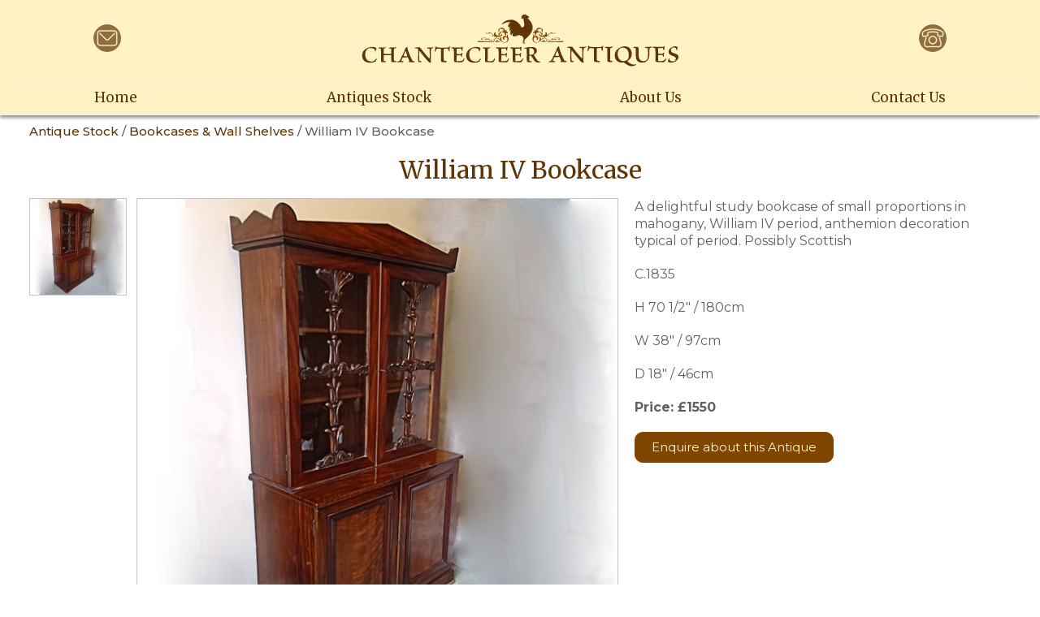

--- FILE ---
content_type: text/html; charset=UTF-8
request_url: https://chantecleerantiques.co.uk/antiques/william-iv-bookcase/
body_size: 6304
content:
<!DOCTYPE html>
<html lang="en-GB">
<head>

<title>William IV Bookcase | Chantecleer Antiques</title>

<meta property="og:site_name" content="Chantecleer Antiques"><meta property="twitter:title" content="Chantecleer Antiques"><meta property="og:image" content="https://chantecleerantiques.co.uk/wp-content/uploads/DSC00223-Copy.jpg"><meta property="twitter:image" content="https://chantecleerantiques.co.uk/wp-content/uploads/DSC00223-Copy.jpg">	<meta property="og:title" content="William IV Bookcase"><meta property="og:url" content="https://chantecleerantiques.co.uk/antiques/william-iv-bookcase/"><meta property="og:type" content="website">
<meta name="viewport" content="width=device-width, initial-scale=1" >
<meta name='robots' content='max-image-preview:large' />
<link rel='dns-prefetch' href='//use.fontawesome.com' />
<link rel="alternate" title="oEmbed (JSON)" type="application/json+oembed" href="https://chantecleerantiques.co.uk/wp-json/oembed/1.0/embed?url=https%3A%2F%2Fchantecleerantiques.co.uk%2Fantiques%2Fwilliam-iv-bookcase%2F" />
<link rel="alternate" title="oEmbed (XML)" type="text/xml+oembed" href="https://chantecleerantiques.co.uk/wp-json/oembed/1.0/embed?url=https%3A%2F%2Fchantecleerantiques.co.uk%2Fantiques%2Fwilliam-iv-bookcase%2F&#038;format=xml" />
<style id='wp-img-auto-sizes-contain-inline-css' type='text/css'>
img:is([sizes=auto i],[sizes^="auto," i]){contain-intrinsic-size:3000px 1500px}
/*# sourceURL=wp-img-auto-sizes-contain-inline-css */
</style>
<link rel='stylesheet' href='https://chantecleerantiques.co.uk/wp-content/plugins/formidable/css/formidableforms.css?ver=1218932' type='text/css' media='all' />
<style id='wp-block-library-inline-css' type='text/css'>
:root{--wp-block-synced-color:#7a00df;--wp-block-synced-color--rgb:122,0,223;--wp-bound-block-color:var(--wp-block-synced-color);--wp-editor-canvas-background:#ddd;--wp-admin-theme-color:#007cba;--wp-admin-theme-color--rgb:0,124,186;--wp-admin-theme-color-darker-10:#006ba1;--wp-admin-theme-color-darker-10--rgb:0,107,160.5;--wp-admin-theme-color-darker-20:#005a87;--wp-admin-theme-color-darker-20--rgb:0,90,135;--wp-admin-border-width-focus:2px}@media (min-resolution:192dpi){:root{--wp-admin-border-width-focus:1.5px}}.wp-element-button{cursor:pointer}:root .has-very-light-gray-background-color{background-color:#eee}:root .has-very-dark-gray-background-color{background-color:#313131}:root .has-very-light-gray-color{color:#eee}:root .has-very-dark-gray-color{color:#313131}:root .has-vivid-green-cyan-to-vivid-cyan-blue-gradient-background{background:linear-gradient(135deg,#00d084,#0693e3)}:root .has-purple-crush-gradient-background{background:linear-gradient(135deg,#34e2e4,#4721fb 50%,#ab1dfe)}:root .has-hazy-dawn-gradient-background{background:linear-gradient(135deg,#faaca8,#dad0ec)}:root .has-subdued-olive-gradient-background{background:linear-gradient(135deg,#fafae1,#67a671)}:root .has-atomic-cream-gradient-background{background:linear-gradient(135deg,#fdd79a,#004a59)}:root .has-nightshade-gradient-background{background:linear-gradient(135deg,#330968,#31cdcf)}:root .has-midnight-gradient-background{background:linear-gradient(135deg,#020381,#2874fc)}:root{--wp--preset--font-size--normal:16px;--wp--preset--font-size--huge:42px}.has-regular-font-size{font-size:1em}.has-larger-font-size{font-size:2.625em}.has-normal-font-size{font-size:var(--wp--preset--font-size--normal)}.has-huge-font-size{font-size:var(--wp--preset--font-size--huge)}.has-text-align-center{text-align:center}.has-text-align-left{text-align:left}.has-text-align-right{text-align:right}.has-fit-text{white-space:nowrap!important}#end-resizable-editor-section{display:none}.aligncenter{clear:both}.items-justified-left{justify-content:flex-start}.items-justified-center{justify-content:center}.items-justified-right{justify-content:flex-end}.items-justified-space-between{justify-content:space-between}.screen-reader-text{border:0;clip-path:inset(50%);height:1px;margin:-1px;overflow:hidden;padding:0;position:absolute;width:1px;word-wrap:normal!important}.screen-reader-text:focus{background-color:#ddd;clip-path:none;color:#444;display:block;font-size:1em;height:auto;left:5px;line-height:normal;padding:15px 23px 14px;text-decoration:none;top:5px;width:auto;z-index:100000}html :where(.has-border-color){border-style:solid}html :where([style*=border-top-color]){border-top-style:solid}html :where([style*=border-right-color]){border-right-style:solid}html :where([style*=border-bottom-color]){border-bottom-style:solid}html :where([style*=border-left-color]){border-left-style:solid}html :where([style*=border-width]){border-style:solid}html :where([style*=border-top-width]){border-top-style:solid}html :where([style*=border-right-width]){border-right-style:solid}html :where([style*=border-bottom-width]){border-bottom-style:solid}html :where([style*=border-left-width]){border-left-style:solid}html :where(img[class*=wp-image-]){height:auto;max-width:100%}:where(figure){margin:0 0 1em}html :where(.is-position-sticky){--wp-admin--admin-bar--position-offset:var(--wp-admin--admin-bar--height,0px)}@media screen and (max-width:600px){html :where(.is-position-sticky){--wp-admin--admin-bar--position-offset:0px}}

/*# sourceURL=wp-block-library-inline-css */
</style><style id='wp-block-paragraph-inline-css' type='text/css'>
.is-small-text{font-size:.875em}.is-regular-text{font-size:1em}.is-large-text{font-size:2.25em}.is-larger-text{font-size:3em}.has-drop-cap:not(:focus):first-letter{float:left;font-size:8.4em;font-style:normal;font-weight:100;line-height:.68;margin:.05em .1em 0 0;text-transform:uppercase}body.rtl .has-drop-cap:not(:focus):first-letter{float:none;margin-left:.1em}p.has-drop-cap.has-background{overflow:hidden}:root :where(p.has-background){padding:1.25em 2.375em}:where(p.has-text-color:not(.has-link-color)) a{color:inherit}p.has-text-align-left[style*="writing-mode:vertical-lr"],p.has-text-align-right[style*="writing-mode:vertical-rl"]{rotate:180deg}
/*# sourceURL=https://chantecleerantiques.co.uk/wp-includes/blocks/paragraph/style.min.css */
</style>
<style id='global-styles-inline-css' type='text/css'>
:root{--wp--preset--aspect-ratio--square: 1;--wp--preset--aspect-ratio--4-3: 4/3;--wp--preset--aspect-ratio--3-4: 3/4;--wp--preset--aspect-ratio--3-2: 3/2;--wp--preset--aspect-ratio--2-3: 2/3;--wp--preset--aspect-ratio--16-9: 16/9;--wp--preset--aspect-ratio--9-16: 9/16;--wp--preset--color--black: #000;--wp--preset--color--cyan-bluish-gray: #abb8c3;--wp--preset--color--white: #ffffff;--wp--preset--color--pale-pink: #f78da7;--wp--preset--color--vivid-red: #cf2e2e;--wp--preset--color--luminous-vivid-orange: #ff6900;--wp--preset--color--luminous-vivid-amber: #fcb900;--wp--preset--color--light-green-cyan: #7bdcb5;--wp--preset--color--vivid-green-cyan: #00d084;--wp--preset--color--pale-cyan-blue: #8ed1fc;--wp--preset--color--vivid-cyan-blue: #0693e3;--wp--preset--color--vivid-purple: #9b51e0;--wp--preset--gradient--vivid-cyan-blue-to-vivid-purple: linear-gradient(135deg,rgb(6,147,227) 0%,rgb(155,81,224) 100%);--wp--preset--gradient--light-green-cyan-to-vivid-green-cyan: linear-gradient(135deg,rgb(122,220,180) 0%,rgb(0,208,130) 100%);--wp--preset--gradient--luminous-vivid-amber-to-luminous-vivid-orange: linear-gradient(135deg,rgb(252,185,0) 0%,rgb(255,105,0) 100%);--wp--preset--gradient--luminous-vivid-orange-to-vivid-red: linear-gradient(135deg,rgb(255,105,0) 0%,rgb(207,46,46) 100%);--wp--preset--gradient--very-light-gray-to-cyan-bluish-gray: linear-gradient(135deg,rgb(238,238,238) 0%,rgb(169,184,195) 100%);--wp--preset--gradient--cool-to-warm-spectrum: linear-gradient(135deg,rgb(74,234,220) 0%,rgb(151,120,209) 20%,rgb(207,42,186) 40%,rgb(238,44,130) 60%,rgb(251,105,98) 80%,rgb(254,248,76) 100%);--wp--preset--gradient--blush-light-purple: linear-gradient(135deg,rgb(255,206,236) 0%,rgb(152,150,240) 100%);--wp--preset--gradient--blush-bordeaux: linear-gradient(135deg,rgb(254,205,165) 0%,rgb(254,45,45) 50%,rgb(107,0,62) 100%);--wp--preset--gradient--luminous-dusk: linear-gradient(135deg,rgb(255,203,112) 0%,rgb(199,81,192) 50%,rgb(65,88,208) 100%);--wp--preset--gradient--pale-ocean: linear-gradient(135deg,rgb(255,245,203) 0%,rgb(182,227,212) 50%,rgb(51,167,181) 100%);--wp--preset--gradient--electric-grass: linear-gradient(135deg,rgb(202,248,128) 0%,rgb(113,206,126) 100%);--wp--preset--gradient--midnight: linear-gradient(135deg,rgb(2,3,129) 0%,rgb(40,116,252) 100%);--wp--preset--font-size--small: 13px;--wp--preset--font-size--medium: 20px;--wp--preset--font-size--large: 36px;--wp--preset--font-size--x-large: 42px;--wp--preset--spacing--20: 0.44rem;--wp--preset--spacing--30: 0.67rem;--wp--preset--spacing--40: 1rem;--wp--preset--spacing--50: 1.5rem;--wp--preset--spacing--60: 2.25rem;--wp--preset--spacing--70: 3.38rem;--wp--preset--spacing--80: 5.06rem;--wp--preset--shadow--natural: 6px 6px 9px rgba(0, 0, 0, 0.2);--wp--preset--shadow--deep: 12px 12px 50px rgba(0, 0, 0, 0.4);--wp--preset--shadow--sharp: 6px 6px 0px rgba(0, 0, 0, 0.2);--wp--preset--shadow--outlined: 6px 6px 0px -3px rgb(255, 255, 255), 6px 6px rgb(0, 0, 0);--wp--preset--shadow--crisp: 6px 6px 0px rgb(0, 0, 0);}:where(.is-layout-flex){gap: 0.5em;}:where(.is-layout-grid){gap: 0.5em;}body .is-layout-flex{display: flex;}.is-layout-flex{flex-wrap: wrap;align-items: center;}.is-layout-flex > :is(*, div){margin: 0;}body .is-layout-grid{display: grid;}.is-layout-grid > :is(*, div){margin: 0;}:where(.wp-block-columns.is-layout-flex){gap: 2em;}:where(.wp-block-columns.is-layout-grid){gap: 2em;}:where(.wp-block-post-template.is-layout-flex){gap: 1.25em;}:where(.wp-block-post-template.is-layout-grid){gap: 1.25em;}.has-black-color{color: var(--wp--preset--color--black) !important;}.has-cyan-bluish-gray-color{color: var(--wp--preset--color--cyan-bluish-gray) !important;}.has-white-color{color: var(--wp--preset--color--white) !important;}.has-pale-pink-color{color: var(--wp--preset--color--pale-pink) !important;}.has-vivid-red-color{color: var(--wp--preset--color--vivid-red) !important;}.has-luminous-vivid-orange-color{color: var(--wp--preset--color--luminous-vivid-orange) !important;}.has-luminous-vivid-amber-color{color: var(--wp--preset--color--luminous-vivid-amber) !important;}.has-light-green-cyan-color{color: var(--wp--preset--color--light-green-cyan) !important;}.has-vivid-green-cyan-color{color: var(--wp--preset--color--vivid-green-cyan) !important;}.has-pale-cyan-blue-color{color: var(--wp--preset--color--pale-cyan-blue) !important;}.has-vivid-cyan-blue-color{color: var(--wp--preset--color--vivid-cyan-blue) !important;}.has-vivid-purple-color{color: var(--wp--preset--color--vivid-purple) !important;}.has-black-background-color{background-color: var(--wp--preset--color--black) !important;}.has-cyan-bluish-gray-background-color{background-color: var(--wp--preset--color--cyan-bluish-gray) !important;}.has-white-background-color{background-color: var(--wp--preset--color--white) !important;}.has-pale-pink-background-color{background-color: var(--wp--preset--color--pale-pink) !important;}.has-vivid-red-background-color{background-color: var(--wp--preset--color--vivid-red) !important;}.has-luminous-vivid-orange-background-color{background-color: var(--wp--preset--color--luminous-vivid-orange) !important;}.has-luminous-vivid-amber-background-color{background-color: var(--wp--preset--color--luminous-vivid-amber) !important;}.has-light-green-cyan-background-color{background-color: var(--wp--preset--color--light-green-cyan) !important;}.has-vivid-green-cyan-background-color{background-color: var(--wp--preset--color--vivid-green-cyan) !important;}.has-pale-cyan-blue-background-color{background-color: var(--wp--preset--color--pale-cyan-blue) !important;}.has-vivid-cyan-blue-background-color{background-color: var(--wp--preset--color--vivid-cyan-blue) !important;}.has-vivid-purple-background-color{background-color: var(--wp--preset--color--vivid-purple) !important;}.has-black-border-color{border-color: var(--wp--preset--color--black) !important;}.has-cyan-bluish-gray-border-color{border-color: var(--wp--preset--color--cyan-bluish-gray) !important;}.has-white-border-color{border-color: var(--wp--preset--color--white) !important;}.has-pale-pink-border-color{border-color: var(--wp--preset--color--pale-pink) !important;}.has-vivid-red-border-color{border-color: var(--wp--preset--color--vivid-red) !important;}.has-luminous-vivid-orange-border-color{border-color: var(--wp--preset--color--luminous-vivid-orange) !important;}.has-luminous-vivid-amber-border-color{border-color: var(--wp--preset--color--luminous-vivid-amber) !important;}.has-light-green-cyan-border-color{border-color: var(--wp--preset--color--light-green-cyan) !important;}.has-vivid-green-cyan-border-color{border-color: var(--wp--preset--color--vivid-green-cyan) !important;}.has-pale-cyan-blue-border-color{border-color: var(--wp--preset--color--pale-cyan-blue) !important;}.has-vivid-cyan-blue-border-color{border-color: var(--wp--preset--color--vivid-cyan-blue) !important;}.has-vivid-purple-border-color{border-color: var(--wp--preset--color--vivid-purple) !important;}.has-vivid-cyan-blue-to-vivid-purple-gradient-background{background: var(--wp--preset--gradient--vivid-cyan-blue-to-vivid-purple) !important;}.has-light-green-cyan-to-vivid-green-cyan-gradient-background{background: var(--wp--preset--gradient--light-green-cyan-to-vivid-green-cyan) !important;}.has-luminous-vivid-amber-to-luminous-vivid-orange-gradient-background{background: var(--wp--preset--gradient--luminous-vivid-amber-to-luminous-vivid-orange) !important;}.has-luminous-vivid-orange-to-vivid-red-gradient-background{background: var(--wp--preset--gradient--luminous-vivid-orange-to-vivid-red) !important;}.has-very-light-gray-to-cyan-bluish-gray-gradient-background{background: var(--wp--preset--gradient--very-light-gray-to-cyan-bluish-gray) !important;}.has-cool-to-warm-spectrum-gradient-background{background: var(--wp--preset--gradient--cool-to-warm-spectrum) !important;}.has-blush-light-purple-gradient-background{background: var(--wp--preset--gradient--blush-light-purple) !important;}.has-blush-bordeaux-gradient-background{background: var(--wp--preset--gradient--blush-bordeaux) !important;}.has-luminous-dusk-gradient-background{background: var(--wp--preset--gradient--luminous-dusk) !important;}.has-pale-ocean-gradient-background{background: var(--wp--preset--gradient--pale-ocean) !important;}.has-electric-grass-gradient-background{background: var(--wp--preset--gradient--electric-grass) !important;}.has-midnight-gradient-background{background: var(--wp--preset--gradient--midnight) !important;}.has-small-font-size{font-size: var(--wp--preset--font-size--small) !important;}.has-medium-font-size{font-size: var(--wp--preset--font-size--medium) !important;}.has-large-font-size{font-size: var(--wp--preset--font-size--large) !important;}.has-x-large-font-size{font-size: var(--wp--preset--font-size--x-large) !important;}
/*# sourceURL=global-styles-inline-css */
</style>

<style id='classic-theme-styles-inline-css' type='text/css'>
/*! This file is auto-generated */
.wp-block-button__link{color:#fff;background-color:#32373c;border-radius:9999px;box-shadow:none;text-decoration:none;padding:calc(.667em + 2px) calc(1.333em + 2px);font-size:1.125em}.wp-block-file__button{background:#32373c;color:#fff;text-decoration:none}
/*# sourceURL=/wp-includes/css/classic-themes.min.css */
</style>
<link rel='stylesheet' href='https://chantecleerantiques.co.uk/wp-content/plugins/dlynx-acf-forms-protection/form-styles.css?ver=1.0.0' type='text/css' media='all' />
<link rel='stylesheet' href='https://use.fontawesome.com/releases/v5.15.4/css/all.css?ver=6.9' type='text/css' media='all' />
<link rel='stylesheet' href='https://chantecleerantiques.co.uk/wp-content/themes/w/styles/css/styles-min.css?ver=1669045847' type='text/css' media='all' />
<script type="text/javascript" src="https://chantecleerantiques.co.uk/wp-includes/js/jquery/jquery.min.js?ver=3.7.1" id="jquery-core-js"></script>
<script type="text/javascript" src="https://chantecleerantiques.co.uk/wp-includes/js/jquery/jquery-migrate.min.js?ver=3.4.1" id="jquery-migrate-js"></script>
<link rel="canonical" href="https://chantecleerantiques.co.uk/antiques/william-iv-bookcase/" />
<link rel='shortlink' href='https://chantecleerantiques.co.uk/?p=386' />
<style>#wpadminbar{opacity:.2;}#wpadminbar:hover{opacity:1;}</style><link rel="icon" href="https://chantecleerantiques.co.uk/wp-content/uploads/Chantecleer-logo-large-favicon.png" sizes="32x32" />
<link rel="icon" href="https://chantecleerantiques.co.uk/wp-content/uploads/Chantecleer-logo-large-favicon.png" sizes="192x192" />
<link rel="apple-touch-icon" href="https://chantecleerantiques.co.uk/wp-content/uploads/Chantecleer-logo-large-favicon.png" />
<meta name="msapplication-TileImage" content="https://chantecleerantiques.co.uk/wp-content/uploads/Chantecleer-logo-large-favicon.png" />


<style>body{background-color:rgba(255,255,255,1);}header{background-color:rgb(255,242,197);}article{background-color:rgba(255,255,255,1);}*{font-family:'Montserrat',arial,san-serif; font-size: 13px; color: #616161; font-weight: 400; line-height: 1.37;}p,ul {margin-bottom: 20px}@media screen and (min-width: 600px) {*{font-size: 14px;}}@media screen and (min-width: 990px) {*{font-size: 16px;}}article a, article * a {color: #603506;}h1{font-family:'Merriweather',arial,san-serif; font-size: 22px; color: #603506; line-height: 1; margin:12px  0  20px  0; text-align:center; font-weight:400;}@media screen and (min-width: 765px) {h1{font-size: 26px;}}@media screen and (min-width: 990px) {h1{font-size: 30px;}}h2{font-family:'Merriweather',arial,san-serif; font-size: 20px; color: #603506; line-height: 1; margin:20px  0  20px  0; text-align:center; font-weight:400;}@media screen and (min-width: 765px) {h2{font-size: 24px;}}@media screen and (min-width: 990px) {h2{font-size: 28px;}}h3{font-family:'Merriweather',arial,san-serif; font-size: 18px; color: black; line-height: 1; margin:20px  0  30px  0; text-align:left; font-weight:500;}@media screen and (min-width: 765px) {h3{font-size: 24px;}}@media screen and (min-width: 990px) {h3{font-size: 26px;}}h4{font-family:'Merriweather',arial,san-serif; font-size: 16px; color: black; line-height: 1; margin:20px  0  30px  0; text-align:left; font-weight:500;}@media screen and (min-width: 765px) {h4{font-size: 20px;}}@media screen and (min-width: 990px) {h4{font-size: 22px;}}.logo img{max-height:68px;}@media screen and (min-width: 765px) {.logo{text-align:center;} }@media screen and (min-width: 765px){.header-info {margin-top:px;}}.header-info * {font-family:'',arial,san-serif; font-size: px; color: ; font-weight: ; line-height: ;}
    html{margin-top:0px !important;}@media screen and (min-width: 765px) {.header-info *{font-size: px;}}@media screen and (min-width: 990px) {.header-info *{font-size: px;}}.menu-container {position:sticky;left:0;right:0;top:0;z-index:2000;}.menu-container a {font-weight:400;font-family:'Merriweather',Arial;}.menu-container, .menu-container nav ul .sub-menu li, .mobile-menu { background-color: rgb(255,242,197); }.mobile-menu .search-icon i, .mobile-menu-trigger, .mobile-menu-trigger i, .menu-container nav ul.menu li a, .menu-container nav .main-nav a,.menu-container .mobile-menu-toggle, .search-icon, .searchbar, .searchbar *, #dl-menu, #dl-menu button, .toggle,.menu-container label {font-size:16px; line-height:44px; color:#603506;}.menu-container nav .main-nav a:hover, .menu-container nav ul .sub-menu a:hover,.toggle:hover { color: #603506; }.menu-item-has-children > .sub-menu {top: 44px;}.menu-container nav .current-menu-item > a, .menu-container nav .current_page_item > a, .menu-container .main-nav .current-menu-item > a, .menu-container .main-nav .current_page_item > a:hover{  color: #603506; }@media screen and (min-width: 765px) {.menu-container nav ul.menu li a, .menu-container nav .main-nav a, .search-icon, .searchbar, .searchbar *, .languagebar *{font-size: 16px;}}@media screen and (min-width: 990px) {.menu-container nav ul.menu li a, .menu-container nav .main-nav a, .search-icon, .searchbar, .searchbar *, .languagebar *{font-size: 17px;}}footer {color: #fff2c5;background-color:rgb(96,53,6);padding-top:10px;padding-bottom:10px;}footer * {color: #fff2c5; font-weight:400; font-size: 13px; line-height: 1.4;}@media screen and (min-width: 765px) {footer *{font-size: 15px;}}@media screen and (min-width: 990px) {footer *{font-size: 16px;}}.wp-block-button .wp-block-button__link {border-radius:8px; background-color:rgb(96,53,6);color:#fff2c5;transition:all .4s; padding:9px 30px; margin:10px 20px}.wp-block-button .wp-block-button__link:hover {color:#603506;background-color:#fff2c5;}.wp-block-file a.wp-block-file__button {background-color:rgb(96,53,6);color:#fff2c5;transition:all .4s;}.wp-block-file a.wp-block-file__button:hover {color:#603506;background-color:#fff2c5;}.dl-block-togglecontent-title{border-radius:8px; background-color:rgb(96,53,6) !important;color:#fff2c5 !important;}.dl-block-togglecontent-title .toggle {color:#fff2c5 !important;}.dl-block-togglecontent-title.toggled {border-bottom-left-radius:0;border-bottom-right-radius:0;}.dl-block-togglecontent-content {background-color: rgb(96,53,6) !important; border-bottom-left-radius:8px;border-bottom-right-radius:8px;}.wp-block-quote {border-radius:8px;background-color:rgb(96,53,6) ;color:#fff2c5 ; padding: 9px 30px; padding-top:39;}.wp-block-quote * {color:#fff2c5 ;}.wp-block-quote.is-style-large {padding: 9px 30px; padding-bottom:39; padding-top:39;}.dl-block-highlightbox {background-color:rgb(96,53,6) !important;border-radius:8px; margin-bottom:10px 20px !important; padding:9px 30px !important; }.dl-block-highlightbox * {color: inherit;}.dl-block-highlightbox.is-outline {background-color: transparent !important; border:1px solid rgb(96,53,6) !important;}.dl-block-highlightbox.is-outline-filled {background-color: rgb(96,53,6) !important;; border:1px solid rgb(96,53,6) !important;}.dl-block-calloutbox .left-content {background-color: rgb(96,53,6)) !important;}blockquote {margin-bottom:10px 20pxpx;}.wp-block-image, .wp-block-quote, .wp-block-pullquote, .wp-block-file,.wp-block-cover, .wp-block-button .wp-block-button__link, .wp-block-media-text , .wp-block-video, .wp-block-audio {margin-bottom: 10px 20px;}.fab {font-family:'Font Awesome 5 Brands' !important;}.fas {font-family:'Font Awesome 5 Free' !important;}</style>


</head>

<body class="wp-singular antiques-template-default single single-antiques postid-386 wp-theme-w antiques-william-iv-bookcase antiques-parent-william-iv-bookcase"><!--  Page Content Begins  -->


<header>
    <div class="content-section header">
        <div class='logo' >
        <a href='/'><img src='https://chantecleerantiques.co.uk/wp-content/uploads/Chantecleer-web-logo-brown.svg' alt='Chantecleer Antiques' class='site-logo'></a><div class='strapline'></div>        </div>

		<a href='/contact-us' ><div class='header-icons header-contact'><div style="background-image:url('https://chantecleerantiques.co.uk/wp-content/themes/w/images/email.svg');"></div></div></a>
		<a href='tel:+4401306' ><div class='header-icons header-donate'><div style="background-image:url('https://chantecleerantiques.co.uk/wp-content/themes/w/images/telephone.svg');"></div></div></a>

        <div class='clear'></div>
    </div>

</header>

	<div class='menu-container'><div class="content-section">



    <nav class='full-menu  menu-section menu-align-center'><div class="menu-main-menu-container"><label for='drop' class='toggle'><i class='fas fa-bars'></i></label><input type='checkbox' id='drop'><ul id="menu-main-menu" class="main-nav dl-menu"><li class="home menu-item menu-item-type-custom menu-item-object-custom"><a id='menu-item-8'   href="/">Home</a></li><li class="menu-item menu-item-type-post_type menu-item-object-page"><a id='menu-item-70'   href="https://chantecleerantiques.co.uk/antiques-in-stock/">Antiques Stock</a></li><li class="menu-item menu-item-type-post_type menu-item-object-page"><a id='menu-item-20'   href="https://chantecleerantiques.co.uk/about-us/">About Us</a></li><li class="menu-item menu-item-type-post_type menu-item-object-page"><a id='menu-item-19'   href="https://chantecleerantiques.co.uk/contact-us/">Contact Us</a></li></ul></div>

    	</nav>
	</div>
	</div>




<article><div class='content-section'>
	<!-- breadcrumb -->
	<div class='breadcrumb'>
	<a href='/antiques-in-stock'>Antique Stock</a> / <a href='https://chantecleerantiques.co.uk/category/bookcases-wall-shelves/'>Bookcases &amp; Wall Shelves</a> / William IV Bookcase	</div>

	<h1>William IV Bookcase</h1>

	<div class='antique-grid'>
		<div class='antique-gallery'>
			<div class='gallery'>
				<img src='https://chantecleerantiques.co.uk/wp-content/uploads/DSC00223-Copy-300x300.jpg' alt='' class='gallery-image' data-src="https://chantecleerantiques.co.uk/wp-content/uploads/DSC00223-Copy.jpg">
							</div>
			<div class='main-image'><img src='https://chantecleerantiques.co.uk/wp-content/uploads/DSC00223-Copy.jpg' alt=''></div>

		</div>
		<div class='antique-content'>
			
<p>A delightful study bookcase of small proportions in mahogany, William IV period, anthemion decoration typical of period. Possibly Scottish</p>



<p>C.1835</p>



<p>H 70 1/2&#8243; / 180cm</p>



<p>W 38&#8243; / 97cm</p>



<p>D 18&#8243; / 46cm</p>



<p></p>



<p></p>

			<p><strong>Price: &pound;1550</strong></p>

			<p>
				<a href='/contact-us/?item=William%20IV%20Bookcase' class='enquiry-button'>Enquire about this Antique</a>
			</p>

		</div>
	</div>

<div class='clear'></div>

<a href='https://chantecleerantiques.co.uk/category/bookcases-wall-shelves/' class='back-button'>&lt; Back to Bookcases &amp; Wall Shelves</a>

</div></article>


<div style='clear:both; overflow:hidden;'></div>
<footer>
    <div class="content-section">
                <div class='copyright'>© Chantecleer Antiques 2022 - 48 West St, Dorking RH4 1BU        </div>
    </div>
</footer>


<!-- Page Content Ends -->
<script type="speculationrules">
{"prefetch":[{"source":"document","where":{"and":[{"href_matches":"/*"},{"not":{"href_matches":["/wp-*.php","/wp-admin/*","/wp-content/uploads/*","/wp-content/*","/wp-content/plugins/*","/wp-content/themes/w/*","/*\\?(.+)"]}},{"not":{"selector_matches":"a[rel~=\"nofollow\"]"}},{"not":{"selector_matches":".no-prefetch, .no-prefetch a"}}]},"eagerness":"conservative"}]}
</script>
<script type="text/javascript" src="https://chantecleerantiques.co.uk/wp-content/themes/w/_framework/js/framework.min.js?ver=2.0.2" id="framework-js-js"></script>
</body>
<script>
    
		jQuery('.gallery img').click(function(){
			var src=jQuery(this).attr('data-src');
			jQuery('.main-image img').attr('src',src);
		});
	
    fixed_footer();jQuery(document).ready(function(){fixed_footer();});jQuery(window).resize(function(){fixed_footer();});
    function fixed_footer(){var fHeight=jQuery('footer').height();jQuery('body').css('margin-bottom',fHeight + 'px');}
</script>

        <script src="https://ajax.googleapis.com/ajax/libs/webfont/1.5.18/webfont.js"></script>
        <script>WebFont.load({google: { families: ['Merriweather:300,400,500,700','Montserrat:300,400,500,700'] } });</script>
        
</html>


--- FILE ---
content_type: text/css
request_url: https://chantecleerantiques.co.uk/wp-content/plugins/dlynx-acf-forms-protection/form-styles.css?ver=1.0.0
body_size: 120
content:
.af-fields {
	padding-right:30px;
}

.af-fields .af-field {
	border-width:0 !important;
	padding: 5px 0 !important;
}

.af-fields .af-fieldlabel {
	font-weight: normal !important;
}

.af-fields .af-field input:not([type=submit]), .af-fields .af-field select, .af-fields .af-field textarea{
	color: #333;
	border: 1px solid #ccc;
}

.af-fields div:nth-child(3) { /* remove padding from the first visible field displayed */
	padding-top:0 !important;
}
.af-fields .af-submit {
	padding-left:0 !important;
}

.af-fields .af-submit button {
		margin-top: 20px;
	    border-style: solid;
	    border-width: 2px;
	    border-color: #fff;
	    background-color:rgb(70,70,180);
	    padding: 5px 20px;
        border-radius: 5px;
        color: white;
}
.af-fields .af-submit button:hover {
    color:rgb(70,70,180);
    background-color: white;
    border-color: rgb(70,70,180);
}

.acf-table {
	border: transparent !important;
	background: transparent !important;
}

.acf-table > thead > tr > th, .acf-table > tbody > tr > td {
	padding-left:0 !important;
	border: transparent !important;
	background: transparent !important;
}

.af-field-type-group .acf-fields {margin:0;padding:0;border-width:0 !important;}
.af-field-type-group .acf-fields .acf-field {border-width:0;padding:10px 0 !important;}

@media screen and (max-width:600px){
	.af-fields {padding-right:0;}
}

.dlform {
	background-color: rgb(230,255,230);
	border-left: 5px solid darkgreen;
	padding:10px 15px;
}
.dlform p {padding:0;margin:0;}
.dlynx-form-error,.acf-notice.-error {
	background-color: rgb(255,200,200);
	border-left: 5px solid darkred;
}
.dlynx-form-error-button {
	display: none;
}



--- FILE ---
content_type: text/css
request_url: https://chantecleerantiques.co.uk/wp-content/themes/w/styles/css/styles-min.css?ver=1669045847
body_size: 7313
content:
body{-webkit-text-size-adjust:none;line-height:1;margin:0;padding:0}.aligncenter,article,aside,details,figcaption,figure,footer,header,hgroup,menu,nav,section{display:block}body,html{font-size:100%}a,abbr,acronym,address,applet,article,aside,audio,b,big,blockquote,body,canvas,caption,center,cite,code,dd,del,details,dfn,div,dl,dt,em,embed,fieldset,figcaption,figure,footer,form,h1,h2,h3,h4,h5,h6,header,hgroup,html,i,iframe,img,ins,kbd,label,legend,li,mark,menu,nav,object,ol,output,p,pre,q,ruby,s,samp,section,small,span,strike,strong,sub,summary,sup,table,tbody,td,tfoot,th,thead,time,tr,tt,u,ul,var,video{margin:0;padding:0;border:0}table{border-collapse:collapse;border-spacing:0}.alignright{float:right;margin-left:10px}.alignleft{float:left;margin-right:10px}.aligncenter{margin:0 auto;text-align:Center}.clear{clear:both;height:0;overflow:hidden}*{font-family:Calibri, Arial, San-Serif}h1,h2,h3,h4,h5,h6,strong{font-weight:600;margin-top:0}p{margin-top:0;margin-bottom:20px}hr{height:1px;border-width:0;background-color:#9a9a9a;color:#9a9a9a}a{text-decoration:none;font-family:inherit;font-size:inherit;font-weight:inherit;font-style:inherit;color:inherit}a:hover{text-decoration:underline}img{vertical-align:middle}ul{margin-bottom:20px}article ul,article ol{margin-left:40px}.mfp-bg,.mfp-wrap{position:fixed;left:0;top:0}.mfp-bg,.mfp-container,.mfp-wrap{height:100%;width:100%}.mfp-container:before,.mfp-figure:after{content:''}.mfp-bg{z-index:1042;overflow:hidden;background:#0b0b0b;opacity:0.8;filter:alpha(opacity=80)}.mfp-wrap{z-index:1043;outline:0 !important;-webkit-backface-visibility:hidden}.mfp-container{text-align:center;position:absolute;left:0;top:0;padding:0 8px;-webkit-box-sizing:border-box;-moz-box-sizing:border-box;box-sizing:border-box}.mfp-container:before{display:inline-block;height:100%;vertical-align:middle}.mfp-align-top .mfp-container:before{display:none}.mfp-content{position:relative;display:inline-block;vertical-align:middle;margin:0 auto;text-align:left;z-index:1045}.mfp-close,.mfp-preloader{text-align:center;position:absolute}.mfp-ajax-holder .mfp-content,.mfp-inline-holder .mfp-content{width:100%;cursor:auto}.mfp-ajax-cur{cursor:progress}.mfp-zoom-out-cur,.mfp-zoom-out-cur .mfp-image-holder .mfp-close{cursor:-moz-zoom-out;cursor:-webkit-zoom-out;cursor:zoom-out}.mfp-zoom{cursor:pointer;cursor:-webkit-zoom-in;cursor:-moz-zoom-in;cursor:zoom-in}.mfp-auto-cursor .mfp-content{cursor:auto}.mfp-arrow,.mfp-close,.mfp-counter,.mfp-preloader{-webkit-user-select:none;-moz-user-select:none;user-select:none}.mfp-loading.mfp-figure{display:none}.mfp-hide{display:none !important}.mfp-preloader{color:#CCC;top:50%;width:auto;margin-top:-0.8em;left:8px;right:8px;z-index:1044}.mfp-preloader a{color:#CCC}.mfp-close,.mfp-preloader a:hover{color:#FFF}.mfp-s-error .mfp-content,.mfp-s-ready .mfp-preloader{display:none}button.mfp-arrow,button.mfp-close{overflow:visible;cursor:pointer;background:0 0;border:0;-webkit-appearance:none;display:block;outline:0;padding:0;z-index:1046;-webkit-box-shadow:none;box-shadow:none}button::-moz-focus-inner{padding:0;border:0}.mfp-close{width:44px;height:44px;line-height:44px;right:0;top:0;text-decoration:none;opacity:0.65;filter:alpha(opacity=65);padding:0 0 18px 10px;font-style:normal;font-size:28px;font-family:Arial, Baskerville, monospace}.mfp-close:focus,.mfp-close:hover{opacity:1;filter:alpha(opacity=100)}.mfp-close:active{top:1px}.mfp-close-btn-in .mfp-close{color:#333}.mfp-iframe-holder .mfp-close,.mfp-image-holder .mfp-close{color:#FFF;right:-6px;text-align:right;padding-right:6px;width:100%}.mfp-counter{position:absolute;top:0;right:0;color:#CCC;font-size:12px;line-height:18px;white-space:nowrap}.mfp-figure,img.mfp-img{line-height:0}.mfp-arrow{position:absolute;opacity:0.65;filter:alpha(opacity=65);margin:-55px 0 0;top:50%;padding:0;width:90px;height:110px;-webkit-tap-highlight-color:transparent}.mfp-arrow:active{margin-top:-54px}.mfp-arrow:focus,.mfp-arrow:hover{opacity:1;filter:alpha(opacity=100)}.mfp-arrow .mfp-a,.mfp-arrow .mfp-b,.mfp-arrow:after,.mfp-arrow:before{content:'';display:block;width:0;height:0;position:absolute;left:0;top:0;margin-top:35px;margin-left:35px;border:inset transparent}.mfp-arrow .mfp-a,.mfp-arrow:after{border-top-width:13px;border-bottom-width:13px;top:8px}.mfp-arrow .mfp-b,.mfp-arrow:before{border-top-width:21px;border-bottom-width:21px;opacity:0.7}.mfp-arrow-left{left:0}.mfp-arrow-left .mfp-a,.mfp-arrow-left:after{border-right:17px solid #FFF;margin-left:31px}.mfp-arrow-left .mfp-b,.mfp-arrow-left:before{margin-left:25px;border-right:27px solid #3F3F3F}.mfp-arrow-right{right:0}.mfp-arrow-right .mfp-a,.mfp-arrow-right:after{border-left:17px solid #FFF;margin-left:39px}.mfp-arrow-right .mfp-b,.mfp-arrow-right:before{border-left:27px solid #3F3F3F}.mfp-iframe-holder{padding-top:40px;padding-bottom:40px}.mfp-iframe-holder .mfp-content{line-height:0;width:100%;max-width:900px}.mfp-image-holder .mfp-content,img.mfp-img{max-width:100%}.mfp-iframe-holder .mfp-close{top:-40px}.mfp-iframe-scaler{width:100%;height:0;overflow:hidden;padding-top:56.25%}.mfp-iframe-scaler iframe{position:absolute;display:block;top:0;left:0;width:100%;height:100%;box-shadow:0 0 8px rgba(0, 0, 0, 0.6);background:#000}.mfp-figure:after,img.mfp-img{width:auto;height:auto;display:block}img.mfp-img{-webkit-box-sizing:border-box;-moz-box-sizing:border-box;box-sizing:border-box;padding:40px 0;margin:0 auto}.mfp-figure:after{position:absolute;left:0;top:40px;bottom:40px;right:0;z-index:-1;box-shadow:0 0 8px rgba(0, 0, 0, 0.6);background:#444}.mfp-figure small{color:#BDBDBD;display:block;font-size:12px;line-height:14px}.mfp-figure figure{margin:0}.mfp-bottom-bar{margin-top:-36px;position:absolute;top:100%;left:0;width:100%;cursor:auto}.mfp-title{text-align:left;line-height:18px;color:#F3F3F3;word-wrap:break-word;padding-right:36px}.mfp-gallery .mfp-image-holder .mfp-figure{cursor:pointer}@media screen and (max-width:800px) and (orientation:landscape),screen and (max-height:300px){.mfp-img-mobile .mfp-image-holder{padding-left:0;padding-right:0}.mfp-img-mobile img.mfp-img{padding:0}.mfp-img-mobile .mfp-figure:after{top:0;bottom:0}.mfp-img-mobile .mfp-figure small{display:inline;margin-left:5px}.mfp-img-mobile .mfp-bottom-bar{background:rgba(0, 0, 0, 0.6);bottom:0;margin:0;top:auto;padding:3px 5px;position:fixed;-webkit-box-sizing:border-box;-moz-box-sizing:border-box;box-sizing:border-box}.mfp-img-mobile .mfp-bottom-bar:empty{padding:0}.mfp-img-mobile .mfp-counter{right:5px;top:3px}.mfp-img-mobile .mfp-close{top:0;right:0;width:35px;height:35px;line-height:35px;background:rgba(0, 0, 0, 0.6);position:fixed;text-align:center;padding:0}}@media (max-width:900px){.mfp-arrow{-webkit-transform:scale(0.75);transform:scale(0.75)}.mfp-arrow-left{-webkit-transform-origin:0;transform-origin:0}.mfp-arrow-right{-webkit-transform-origin:100%;transform-origin:100%}.mfp-container{padding-left:6px;padding-right:6px}}.mfp-ie7 .mfp-img{padding:0}.mfp-ie7 .mfp-bottom-bar{width:600px;left:50%;margin-left:-300px;margin-top:5px;padding-bottom:5px}.mfp-ie7 .mfp-container{padding:0}.mfp-ie7 .mfp-content{padding-top:44px}.mfp-ie7 .mfp-close{top:0;right:0;padding-top:0}.php-error-log{position:fixed;bottom:0;height:60px;overflow:auto;left:0;right:0;clear:both;display:block;color:black;font-family:tahoma;font-size:11px;line-height:15px;z-index:100000;font-style:normal;font-weight:normal;background-color:#ffeded;border-top:3px solid #dd0000}.debug-pad{padding:5px;margin-bottom:5px}.php-error-log br{display:none}.php-error-log *{color:black;font-family:tahoma;font-size:11px;line-height:15px;font-style:normal;font-weight:normal}#baguetteBox-overlay{display:none;opacity:0;position:fixed;overflow:hidden;top:0;left:0;width:100%;height:100%;z-index:1000000;background-color:#222;background-color:rgba(0, 0, 0, 0.8);-webkit-transition:opacity 0.5s ease;transition:opacity 0.5s ease}#baguetteBox-overlay.visible{opacity:1}#baguetteBox-overlay .full-image{display:inline-block;position:relative;width:100%;height:100%;text-align:center}#baguetteBox-overlay .full-image figure{display:inline;margin:0;height:100%}#baguetteBox-overlay .full-image img{display:inline-block;width:auto;height:auto;max-height:100%;max-width:100%;vertical-align:middle;-webkit-box-shadow:0 0 8px rgba(0, 0, 0, 0.6);-moz-box-shadow:0 0 8px rgba(0, 0, 0, 0.6);box-shadow:0 0 8px rgba(0, 0, 0, 0.6)}#baguetteBox-overlay .full-image figcaption{display:block;position:absolute;bottom:0;width:100%;text-align:center;line-height:1.8;white-space:normal;color:#ccc;background-color:#000;background-color:rgba(0, 0, 0, 0.6);font-family:sans-serif}#baguetteBox-overlay .full-image:before{content:"";display:inline-block;height:50%;width:1px;margin-right:-1px}#baguetteBox-slider{position:absolute;left:0;top:0;height:100%;width:100%;white-space:nowrap;-webkit-transition:left 0.4s ease, -webkit-transform 0.4s ease;transition:left 0.4s ease, -webkit-transform 0.4s ease;transition:left 0.4s ease, transform 0.4s ease;transition:left 0.4s ease, transform 0.4s ease, -webkit-transform 0.4s ease, -moz-transform 0.4s ease}#baguetteBox-slider.bounce-from-right{-webkit-animation:bounceFromRight 0.4s ease-out;animation:bounceFromRight 0.4s ease-out}#baguetteBox-slider.bounce-from-left{-webkit-animation:bounceFromLeft 0.4s ease-out;animation:bounceFromLeft 0.4s ease-out}@-webkit-keyframes bounceFromRight{0%,100%{margin-left:0}50%{margin-left:-30px}}@keyframes bounceFromRight{0%,100%{margin-left:0}50%{margin-left:-30px}}@-webkit-keyframes bounceFromLeft{0%,100%{margin-left:0}50%{margin-left:30px}}@keyframes bounceFromLeft{0%,100%{margin-left:0}50%{margin-left:30px}}.baguetteBox-button#next-button,.baguetteBox-button#previous-button{top:50%;top:calc(50% - 30px);width:44px;height:60px}.baguetteBox-button{position:absolute;cursor:pointer;outline:0;padding:0;margin:0;border:0;-moz-border-radius:15%;border-radius:15%;background-color:#323232;background-color:rgba(50, 50, 50, 0.5);color:#ddd;font:1.6em sans-serif;-webkit-transition:background-color 0.4s ease;transition:background-color 0.4s ease}.baguetteBox-button:focus,.baguetteBox-button:hover{background-color:rgba(50, 50, 50, 0.9)}.baguetteBox-button#next-button{right:2%}.baguetteBox-button#previous-button{left:2%}.baguetteBox-button#close-button{top:20px;right:2%;right:calc(2% + 6px);width:30px;height:30px}.baguetteBox-button svg{position:absolute;left:0;top:0}.baguetteBox-spinner{width:40px;height:40px;display:inline-block;position:absolute;top:50%;left:50%;margin-top:-20px;margin-left:-20px}.baguetteBox-double-bounce1,.baguetteBox-double-bounce2{width:100%;height:100%;-moz-border-radius:50%;border-radius:50%;background-color:#fff;opacity:0.6;position:absolute;top:0;left:0;-webkit-animation:bounce 2s infinite ease-in-out;animation:bounce 2s infinite ease-in-out}.baguetteBox-double-bounce2{-webkit-animation-delay:-1s;animation-delay:-1s}@-webkit-keyframes bounce{0%,100%{-webkit-transform:scale(0);transform:scale(0)}50%{-webkit-transform:scale(1);transform:scale(1)}}@keyframes bounce{0%,100%{-webkit-transform:scale(0);-moz-transform:scale(0);transform:scale(0)}50%{-webkit-transform:scale(1);-moz-transform:scale(1);transform:scale(1)}}body{background-color:white;overflow-x:hidden}body *{box-sizing:border-box}header{background-color:white}article{background-color:white}*{font-family:'Tahoma', Arial, Tahoma, San-serif;color:#444}article a,article a *{color:navy}h1,h2,h3,h4,h5,h6{font-family:'Trebuchet MS';color:navy}p,ul{margin-bottom:20px}article div>p:last-child{margin-bottom:0}.black{color:black}.white{color:white}html{position:relative;min-height:100%}.header-info .social-icon{margin:0 0 0 10px}.logo{text-align:center;font-size:36px;line-height:45px;padding:15px 0}.site-logo{max-width:90%;width:auto}header .header-info{text-align:center}article{padding:20px 0 45px 0}.single-antiques article{padding-top:10px}article img{max-width:100%;height:auto}article:after{content:'';display:table;clear:both}article iframe{width:100%;height:450px}figure{position:relative;max-width:100%}figure img{margin:0;width:100%}figure figcaption{position:absolute;bottom:0px;left:0px;right:0px;text-align:center;background-color:rgba(0, 0, 0, 0.6);color:white;font-size:75%}#baguetteBox-overlay .full-image figure{position:unset}.has-text-align-center{text-align:center}figure.alignleft{margin-right:0px;margin-bottom:20px;float:none}figure.alignright{margin-right:0px;margin-bottom:20px;float:none}figure.aligncenter{margin-bottom:20px}.wp-caption{border:0;border-radius:0;color:#888;max-width:100%;text-align:center}.wp-caption p.wp-caption-text{margin:0 0 4px}footer{background-color:#444;padding:10px 0;color:white;text-align:center;position:absolute;bottom:0;left:0;right:0;top:auto;width:100%}footer *{color:white}footer p{margin-bottom:0}footer .copyright i{margin:0 10px}.comments-area{background-color:rgba(0, 0, 0, 0.2);margin:30px 0;padding:2%}.comments-area h2{margin-top:0}.comments-area label{clear:both;display:block}.comments-area textarea{width:100%;height:60px}.comments-area .comment-list{list-style-type:none;margin-left:0;padding-left:0}.comments-area .comment-list li{margin-left:0;background-color:#fafafa;padding:2%;margin-bottom:5px}.comments-area input[type=text],.comments-area input[type=email],.comments-area input[type=url]{width:100%}.comments-area .comment-form-cookies-consent label{clear:none;display:inline-block}.widget-area ul{list-style-type:none;padding:120;margin:0}.widget-area ul li{padding:0;margin:0}.widget-title{display:none}.side-bar{margin:0;margin-bottom:25px;border-top:1px solid white;border-bottom:1px solid white;padding:10px 0}.side-bar ul{list-style-type:none;padding:0;margin:0}.side-bar ul li{float:left;display:inline-block;margin-right:40px}.side-bar ul li select{margin:0 10px;color:black;font-size:75%}.side-bar ul li select *{color:black}.side-bar:after{clear:both;display:table;content:''}.blur-fade img{filter:blur(20px);transition:filter 1.5s}.invert-fade img{filter:invert(100%);transition:filter 1.5s}.blur-invert-fade img{filter:blur(20px) invert(100%);transition:filter 1.5s}.sepia-fade img{filter:sepia(100%);transition:filter 1.5s}.blur-sepia-fade img{filter:blur(20px) sepia(100%);transition:filter 1.5s}.grayscale-fade img{filter:grayscale(100%);transition:filter 1.5s}.blur-grayscale-fade img{filter:blur(20px) grayscale(100%);transition:filter 1.5s}.dropshadow img{box-shadow:0 5px 10px gray}.posts-grid{display:grid;grid-template-columns:1fr;grid-gap:20px;margin:20px 0}.post-layout{background-color:rgba(94, 67, 67, 0.3);padding:20px;position:relative;padding-bottom:100px}.post-layout h2{margin-bottom:10px;text-align:center}.post-thumbnail{width:100%;height:250px;background-size:cover;background-position:center;margin-bottom:20px}.post-time{text-align:center}.posts-button{position:absolute;bottom:20px;left:20px;right:20px;text-align:center;line-height:44px;background-color:rgba(94, 67, 67, 0.3);color:white;transition:all 0.4s}.posts-button:hover{background-color:white;color:rgba(94, 67, 67, 0.3);text-decoration:none}input[type='submit'],.woocommerce ul.products li.product .button{text-align:center;background-color:rgba(94, 67, 67, 0.3);border:none;color:white;padding:7px 4%;transition:all 0.4s}input[type='submit']:hover,.woocommerce ul.products li.product .button:hover{background-color:white;color:rgba(94, 67, 67, 0.3);text-decoration:none}input[type=submit].search-submit{line-height:30px}.header-image{width:100%;position:relative;height:100vh}.header-image .hero-image{position:absolute;top:0;left:0;z-index:-1000;width:100%;height:100%;height:100vh;list-style:none}.header-image .hero-image li{list-style:none;padding:0;margin:0;width:100%;height:100%;background-repeat:no-repeat;background-size:cover;background-position:center;position:relative}.header-image .hero-image ul li{position:relative}.header-image .hero-image li .content-section{position:relative;height:100%}.header-image .hero-spacer{width:100%;height:100%;height:100vh}.slideshow{width:100%;height:0;list-style:none;position:relative;margin-bottom:0}.slideshow:after{content:"";display:table;clear:both}.slideshow li{width:100%;position:absolute;background-repeat:no-repeat;background-size:cover;background-position:center}.slideshow li .content-section{position:relative;height:100%}.header-static-image .content-section{position:relative;height:100%}.header-static-image .slideshow-caption,.slideshow li .slideshow-caption,.hero-image li .slideshow-caption .slideshow-caption,.header-image .hero-image li .slideshow-caption{position:absolute;z-index:100;text-align:center;bottom:5%;right:5%;left:5%;margin-bottom:2%;display:inline-block;padding:10px 20px;background-color:rgba(0, 0, 0, 0.6);color:white;font-size:24px;font-style:normal;line-height:26px}.header-static-image .slideshow-caption span,.slideshow li .slideshow-caption span,.hero-image li .slideshow-caption .slideshow-caption span,.header-image .hero-image li .slideshow-caption span{display:block;color:white;font-size:18px;line-height:20px}.header-image .hero-image li .slideshow-caption,.slideshow li .slideshow-caption,.header-static-image .slideshow-caption{background-color:transparent;bottom:15%;right:5%;left:5%;width:auto;font-size:200%;text-align:center}.slideshow-wrapper{position:relative}.cycle-pager{display:none;position:absolute;bottom:10px;left:0;right:0;text-align:center;color:white;z-index:900}.cycle-pager span i{color:white;text-shadow:0 0 8px #000;font-size:12px;margin:0 5px}.cycle-pager span.cycle-pager-active i{color:rgba(255, 255, 255, 0.5)}.cycle-next,.cycle-prev{display:none;position:absolute;bottom:50%;left:2%;z-index:900}.cycle-next i,.cycle-prev i{color:rgba(255, 255, 255, 0.5);font-size:36px}.cycle-next i:hover,.cycle-prev i:hover{color:white}.cycle-next{left:auto;right:2%}@media screen and (min-width:600px){.header-image .hero-image li .slideshow-caption,.slideshow li .slideshow-caption,.header-static-image .slideshow-caption{bottom:5%;right:4%;width:auto;left:4%}.header-image .hero-image li .slideshow-caption{background-color:transparent;bottom:15%;right:5%;left:5%;width:auto;font-size:200%;text-align:center}}@media screen and (min-width:800px){header .logo{width:auto}header .header-info{float:right;text-align:right}.header-info .social-icon a{margin:0 0 0 5px}.header-info .social-icon a i{font-size:inherit}header:after{content:'';display:table;clear:both}.cycle-pager{display:block}.cycle-next,.cycle-prev{display:block}}@media screen and (min-width:1200px){.header-image .hero-image li .slideshow-caption,.slideshow li .slideshow-caption,.header-static-image .slideshow-caption{right:4%}}.searchbar{border-width:0}.searchbar,.languagebar{display:none;position:relative;border-bottom:1px solid rgba(94, 67, 67, 0.3)}.searchbar input,.languagebar input{border-width:0;width:90%;outline-style:none}.searchbar .pageContainer,.languagebar .pageContainer{position:relative}.search-icon{line-height:44px;z-index:3}.search-icon *{font-size:inherit}.search-icon a{margin-left:10px}.search-icon a i{font-size:inherit}.menu-extras{text-align:right;white-space:nowrap}.languagebar .search-icon *,.searchbar .search-icon *{color:black}.languagebar{overflow:hidden}.languagebar *{height:44px}.languagebar .search-icon{margin-right:8%}.searchbar .search-icon{margin-right:8%}.languagebar .goog-te-gadget-simple{border-width:0;width:100%}.menu-container{background-color:#c8c8c8;box-shadow:0 3px 4px 0 rgba(0, 0, 0, 0.44)}.menu-container::after{content:'';display:table;clear:both}.menu-container .content-section{max-width:1400px;padding:0}.menu-container .social-icons{text-align:center}.menu-container .social-icons a{margin:0 5px}.menu-container .social-icons i{font-size:36px}.menu-container ul{padding:0;margin:0;list-style:none;position:relative}.menu-container ul li{display:inline-block;position:relative;float:left}.menu-container ul li a{display:block}.menu-container ul li a:hover{text-decoration:none}.menu-container ul ul{display:none;position:absolute;top:44px;z-index:2000}.menu-container ul ul li{width:auto;float:none;display:list-item;position:relative;padding:0 20px}.menu-container .menu-align-center ul li{text-align:center}.menu-container .menu-align-center ul ul{left:50%}.menu-container .menu-align-center ul ul li{left:-50%}.menu-container .menu-align-right ul li{text-align:right}.menu-container .menu-align-right ul ul{right:0}.menu-container nav ul ul ul{display:none !important}.menu-container nav ul ul ul li{position:relative;top:-60px;left:170px}.menu-container ul li:hover>ul{display:inherit}.menu-container .menu-item-has-children>a::after{content:' ▼';font-size:75%}.menu-container .toggle,.menu-container [id^=drop]{display:none}.menu-container li>a:only-child:after{content:''}.menu-container nav{display:grid;grid-template-columns:1fr auto}.menu-container nav .main-nav{display:grid;grid-template-columns:auto;grid-auto-flow:column}.menu-container nav .main-nav>li{white-space:nowrap;text-align:center}.menu-container nav .main-nav>li a{display:inline-block;padding:0px 40px;transition:background-color 0.5s}.menu-container nav .main-nav>li a:hover{background-color:#f3db92}.current-menu-item a,.main-nav a:hover{color:black;background-color:#f3db92}@media screen and (max-width:768px){.menu-container nav .main-nav{display:none}.menu-container .menu-extras{position:absolute;top:0;right:8%}.menu-container .content-section{padding:0}.menu-container nav{margin:0;display:block}.menu-container .toggle+a,.menu-container .main-nav{display:none}.menu-container .toggle{display:block;text-align:center;color:#603506;line-height:44px;height:44px;text-decoration:none;border:none;padding:0 8%}.menu-container .toggle i{color:inherit;font-size:inherit;transition:all 0.5s;line-height:44px;height:44px;padding:0 20px}.menu-container .toggle span{float:right;color:inherit;font-size:inherit;line-height:inherit}.menu-container .toggle:hover i{background-color:#f3db92}.menu-container [id^=drop]:checked+ul{display:block}.menu-container ul li{border-top:0px solid rgba(255, 255, 255, 0.2);background-color:#f3db92;text-align:left !important}.menu-container ul li a{padding:0 8%}.menu-container nav ul li{display:block;width:100%}.menu-container nav ul ul{border-bottom:5px solid rgba(0, 0, 0, 0.3)}.menu-container nav ul ul .toggle,.menu-container nav ul ul a{padding:0 12%}.menu-container nav ul ul ul a{padding:0 16%}.menu-container nav ul ul{float:none;position:static;color:#ffffff}.menu-container nav ul ul li:hover>ul,.menu-container nav ul li:hover>ul{display:none}.menu-container nav ul ul li{display:block;width:100%}.menu-container nav ul ul ul li{position:static}}@media (max-width:330px){nav ul li{display:block;width:94%}}footer .menu{margin:0px}footer .menu ul{margin:0}footer .menu li{display:inline-block;padding:0 10px}footer .social-icons{padding:10px 0}footer .social-icons a{margin:0 5px}footer .social-icons i{line-height:inherit;font-size:inherit}.content-section .alignfull{margin:0;margin-left:calc(50% - 50vw);width:100vw}.content-section .alignfull img{width:100%;max-width:none}.content-section .alignwide{margin:0;margin-left:calc(50% - 41vw);width:82vw}.has_text_align_center{text-align:center}.wp-block-column{margin:0 0 20px 0;clear:both}.wp-block-embed{text-align:center}.wp-block-embed iframe{max-width:100%}.wp-block-separator{clear:both;margin:50px 0}.wp-block-image{margin:0 0 20px 0}.wp-block-image,.wp-block-image figure{display:block;max-width:100%}.wp-block-image figure img,figure.wp-block-image img,figure.wp-block-image a img{padding:0;border-width:0;max-width:100%;vertical-align:middle;display:inline-block}.wp-block-table{width:100%;margin:0 0 20px 0}.wp-block-table.has-fixed-layout{table-layout:fixed}.wp-block-table tr:first-child td{font-weight:bold}.wp-block-table td{border-collapse:collapse;border:1px solid gray;padding:10px;font-size:75%;vertical-align:top}.wp-block-quote{background-color:rgba(0, 0, 0, 0.15);padding:50px 15px 15px 15px;margin:0 0 20px 0;position:relative}.wp-block-quote.is-style-large{padding:50px 15px 50px 15px;text-align:center}.wp-block-quote p{font-size:100%;font-style:italic;position:relative}.wp-block-quote p:last-child{margin-bottom:0}.wp-block-quote p::before{content:'“';position:absolute;left:0;font-size:80px;line-height:80px;color:inherit;font-style:italic;font-family:"Trebuchet MS";margin-left:-7px;top:-40px}.wp-block-quote.is-style-large p::after{content:'“';position:absolute;display:block;font-size:80px;line-height:80px;color:inherit;font-style:italic;font-family:"Trebuchet MS";right:0}.wp-block-file{margin:0 0 20px 0;text-align:center}.wp-block-file:hover{background-color:rgba(0, 0, 0, 0.15)}.wp-block-file a{display:block}.wp-block-file a.wp-block-file__button{background-color:rgba(94, 67, 67, 0.3);color:white;padding:5px 25px;border-radius:20px}.wp-block-file a.wp-block-file__button:hover{background-color:white;color:rgba(94, 67, 67, 0.3);text-decoration:none}.wp-block-file::after{content:'';display:table;clear:both}.wp-block-cover{width:100%;min-height:430px;position:relative;overflow:hidden;background-size:cover;background-position:center center;display:flex;text-align:center;justify-content:center;align-items:center;margin-bottom:0 0 20px 0}.wp-block-cover.has-parallax{background-attachment:fixed}.wp-block-cover .wp-block-cover-text{color:white;font-size:150%}.wp-block-button .wp-block-button__link{display:inline-block;background-color:rgba(94, 67, 67, 0.3);padding:10px 30px;border-radius:30px;color:white;margin:0 0 20px 0}.wp-block-button.is-style-outline .wp-block-button__link{border:2px solid rgba(94, 67, 67, 0.3);background-color:white;color:black}.wp-block-button .wp-block-button__link.no-border-radius{border-radius:0}.wp-block-button .wp-block-button__link:hover{background-color:white;text-decoration:none;color:rgba(94, 67, 67, 0.3)}.wp-block-separator{width:30%;margin-left:auto;margin-right:auto;color:rgba(0, 0, 0, 0.15)}.wp-block-separator.is-style-wide{width:100%;margin-left:auto;margin-right:auto}.wp-block-separator.is-style-dots{width:100%;margin-left:auto;margin-right:auto;color:transparent;background-color:transparent;border-top:1px dotted rgba(0, 0, 0, 0.15)}.wp-block-pullquote{border-top:4px solid rgba(94, 67, 67, 0.3);border-bottom:4px solid rgba(94, 67, 67, 0.3);padding:3em;text-align:center;margin:0 0 20px 0}.wp-block-pullquote figure{margin:4%}.wp-block-pullquote p{font-size:28px;line-height:1.6}.wp-block-pullquote__citation{line-height:1.8}.wp-block-media-text{margin-bottom:20px}.wp-block-media-text figure{text-align:center;padding-bottom:30px}.wp-block-media-text img{max-width:100%}.wp-block-video,.wp-block-audio{margin:0 0 20px 0}.wp-block-audio audio{width:100%}.wp-block-audio figcaption{background-color:transparent;position:relative;bottom:auto;left:auto;right:auto}.wp-block-audio figcaption *{font-size:95%}.wp-block-video video{max-width:100%}@media screen and (min-width:800px){.wp-block-file{text-align:left;display:block}.wp-block-file a{display:inline-block}.wp-block-file .wp-block-file__button{float:right}.wp-block-file a:first-child{line-height:37px}.wp-block-media-text{margin:0;margin-bottom:20px;display:grid;grid-gap:20px}.wp-block-media-text figure{text-align:center;padding-bottom:30px}.wp-block-media-text::after{content:'';display:table;clear:both}}.noborder figure img,.wp-block-image figure.noborder img,figure.wp-block-image.noborder img,.wp-block-image.noborder img{border:none}.woocommerce input[type="submit"],.woocommerce div.product form.cart .button,.woocommerce input.button.alt,.woocommerce a.button,.woocommerce .cart .button,.woocommerce .cart input.button,.woocommerce button.button.alt{display:inline-block;background-color:rgba(94, 67, 67, 0.3);padding:0px 20px;color:white;text-decoration:none;transition:all 0.5s;border-radius:0px;text-align:center;line-height:1.1;border:none;font-weight:normal}.woocommerce input[type="submit"]:hover,.woocommerce div.product form.cart .button:hover,.woocommerce input.button.alt:hover,.woocommerce a.button:hover,.woocommerce .cart .button:hover,.woocommerce .cart input.button:hover,.woocommerce button.button.alt:hover{transform:scale(1.05);color:rgba(94, 67, 67, 0.3);background-color:white;text-decoration:none}.woocommerce button.button:disabled,.woocommerce button.button:disabled[disabled]{padding:0 20px;display:none}.woocommerce-product-gallery__image a{vertical-align:middle}.woocommerce-product-gallery__image img{width:100%;max-width:none;display:inline-block;border:1px solid white}#add_payment_method #payment,.woocommerce-cart #payment,.woocommerce-checkout #payment{background:rgba(94, 67, 67, 0.3);border-radius:0}#add_payment_method table.cart img,.woocommerce-cart table.cart img,.woocommerce-checkout table.cart img{width:64px;border:1px solid rgba(94, 67, 67, 0.3)}.woocommerce ul.products li.product .price{text-align:center}.woocommerce ul.products li.product .button{display:block}.woocommerce div.product form.cart div.quantity{display:none !important}.woocommerce div.product p.price,.woocommerce div.product span.price{font-size:110%;text-align:center;font-weight:bold;display:block;margin-top:50px}.woocommerce div.product p.price *,.woocommerce div.product span.price *{font-size:110%}.woocommerce div.product-type-variable p.price{font-size:100%;text-align:left;margin-top:0;font-weight:normal}.woocommerce-variation-description{background-color:rgba(0, 0, 0, 0.15);padding:10px}ul.products li.product .price{font-size:100%;margin-top:0}.woocommerce div.product form.cart .variations{background-color:rgba(0, 0, 0, 0.15);margin-top:30px;margin-bottom:0}.woocommerce div.product form.cart .variations td{padding:10px}.woocommerce div.product form.cart .variations th{line-height:1}.woocommerce div.product form.cart .reset_variations{display:none !important}.woocommerce div.product form.cart .variations select{margin-right:0}.product-final-price{margin-top:20px}.woocommerce div.product form.cart .variations td.value{text-align:right}.add-to-cart-buttons{text-align:center}.woocommerce div.product form.cart .button{float:none}.product_meta{display:none}.related{clear:both}.woocommerce ul.products li.product,.woocommerce-page ul.products li.product{background-color:rgba(94, 67, 67, 0.3);padding:20px;transition:all 0.4s}.woocommerce ul.products li.product:hover,.woocommerce-page ul.products li.product:hover{transform:scale(1.04)}.woocommerce ul.products li.product .excerpt,.woocommerce-page ul.products li.product .excerpt{margin-top:20px;font-size:90%}.woocommerce-account .woocommerce-MyAccount-navigation{float:none;width:100%}.woocommerce-account .woocommerce-MyAccount-navigation ul{list-style-type:none;text-align:center}.woocommerce-account .woocommerce-MyAccount-navigation ul li{padding:0;margin:0;display:inline-block}.woocommerce-account .woocommerce-MyAccount-navigation ul li a{background-color:rgba(94, 67, 67, 0.3);color:white;padding:12px 20px;margin-right:15px;margin-bottom:15px;display:inline-block;transition:all 0.5s}.woocommerce-account .woocommerce-MyAccount-navigation ul li a:hover{background-color:white;color:rgba(94, 67, 67, 0.3);text-decoration:none}.woocommerce-account .woocommerce-MyAccount-content{float:none;width:100%}*{font-size:14px;line-height:18px}h1{font-size:26px;margin-bottom:28px;line-height:normal}h2{font-size:20px;margin-bottom:22px;line-height:normal}h3{font-size:18px;margin-bottom:20px;line-height:normal}h4{font-size:14px;margin-bottom:6px;line-height:normal}.header-icons{position:absolute;top:12px;text-align:center;font-size:13px;padding:5px 15px;font-weight:500}.header-icons>div{width:22px;height:22px;line-height:25px;margin:0 auto;text-align:center;opacity:0.7}.header-icons:hover div{opacity:0.5}.header-contact{left:4%}.header-donate{right:4%}.logo img{height:33px}.logo{padding:2px 0}.home-image-grid{display:grid;grid-template-columns:1fr;grid-gap:4px}.home-image-grid .left-image{display:none}.home-image-grid .left-image,.home-image-grid .right-image{background-position:center;background-size:cover;height:200px}.home-image-grid .logo-image{background-position:center center;background-size:cover;height:200px}.content-section,.wp-block-group__inner-container{padding:0 5%;position:relative}.tax_buttons_container{text-align:center;margin-bottom:12px}.tax_description{text-align:center;margin-bottom:20px}.tax_button{background-color:white;padding:10px;font-family:Merriweather, serif;color:#603506;font-size:15px;line-height:16px;border:1px solid #747272;border-radius:10px;display:inline-block;margin:6px;transition:all 350ms}.tax_button:hover,.tax_button_active{background-color:#fff2c5;text-decoration:none}.enquiry-button{background-color:#804600;padding:10px 20px;color:#fff2c5;font-size:15px;line-height:16px;border:1px solid #804600;border-radius:10px;display:inline-block;transition:all 350ms}.enquiry-button:hover{background-color:#fff2c5;color:#804600;text-decoration:none}.back-button{background-color:#fff2c5;padding:10px 20px;color:#804600;font-size:15px;line-height:16px;border:1px solid #804600;border-radius:10px;display:inline-block;transition:all 350ms}.back-button:hover{background-color:#804600;color:#fff2c5;text-decoration:none}.stock_container{display:grid;grid-template-columns:1fr;grid-gap:8px;margin:0 10%}.stock_container .stock_item{border:1px solid #c3c3c3}.stock_item{display:grid;grid-template-columns:1fr;grid-template-rows:auto 1fr;transition:opacity 350ms}.stock_item:hover{opacity:0.6}.stock_item a:hover{text-decoration:none}.stock_item .image{background-position:center;background-size:cover;height:260px}.stock_item .title{text-align:center;font-family:Merriweather, serif;font-size:15px;line-height:22px;padding:8px 6px;color:#603506}.breadcrumb{font-size:15px;font-weight:500;padding-bottom:10px}.antique-gallery{display:grid;grid-template-row:auto auto;grid-gap:5px;margin-bottom:25px}.antique-gallery .main-image{order:1;border:1px solid #c3c3c3;overflow:hidden}.antique-gallery .main-image img{width:100%;height:auto;max-height:650px;object-fit:cover}.antique-gallery .gallery{order:2;display:grid;grid-template-columns:1fr 1fr 1fr 1fr;grid-gap:5px}.antique-gallery .gallery img{margin-bottom:8px;border:1px solid #c3c3c3;cursor:pointer;transition:opacity 350ms}.antique-gallery .gallery img:hover{opacity:0.6}.page-header-image{background-repeat:no-repeat;background-position:center;background-size:cover}.page-title{font-size:20px;font-family:Merriweather, serif;color:#fff;text-align:center;margin:0;padding:15px}.has-text-align-center{padding:0 6%}@media screen and (min-width:480px){.stock_container{grid-template-columns:1fr 1fr;margin:0}.stock_item .image{background-position:center;background-size:cover;height:320px}.stock_item .title{font-size:16px;line-height:22px;padding:8px 6px;min-height:60px}.antique-gallery{display:grid;grid-template-row:1fr;grid-template-columns:80% 20%;grid-gap:12px;max-width:704px}.antique-gallery .main-image{order:1;border:1px solid #c3c3c3;overflow:hidden}.antique-gallery .main-image img{width:100%;height:auto;max-height:650px;object-fit:cover}.antique-gallery .gallery{order:2;display:block}.antique-gallery .gallery img{margin-bottom:8px;border:1px solid #c3c3c3;cursor:pointer;transition:opacity 350ms}.antique-gallery .gallery img:hover{opacity:0.6}}@media screen and (min-width:600px){.header-icons>div{width:30px;height:30px}.logo img{height:49px}.logo{padding:15px 0}.stock_container{grid-template-columns:1fr 1fr 1fr;margin:0}.stock_item .image{background-position:center;background-size:cover;height:260px}.stock_item .title{font-size:16px;line-height:22px;padding:8px 6px;min-height:60px}.page-title{font-size:22px;margin:0;padding:20px}}@media screen and (min-width:765px){*{font-size:14px;line-height:18px}h1{font-size:26px;margin-bottom:15px;line-height:normal}h2{font-size:20px;margin-bottom:12px;line-height:normal}h3{font-size:18px;margin-bottom:10px;line-height:normal}h4{font-size:14px;margin-bottom:6px;line-height:normal}.header-icons{font-size:17px;font-weight:500;top:20px}.header-icons img{width:30px;height:auto}.logo{padding:15px 0}.logo img{height:51px}.home-image-grid .left-image,.home-image-grid .right-image{background-position:center;background-size:cover;height:350px}.home-image-grid .logo-image{background-position:center center;background-size:cover;height:350px}.aligncenter{margin-left:auto;margin-right:auto}figure.alignleft{margin-right:30px;margin-bottom:0px;float:left}figure.alignright{margin-right:30px;margin-bottom:0px;float:right}.posts-grid{grid-template-columns:1fr 1fr}.page-title{font-size:26px;margin:0;padding:20px}}@media screen and (min-width:990px){.header-icons{top:25px}.header-icons>div{width:34px;height:34px}.header-contact{left:90px}.header-donate{right:90px}.home-image-grid{display:grid;grid-template-columns:1fr 1fr 1fr;grid-gap:6px}.home-image-grid .left-image,.home-image-grid .right-image{display:block;background-position:center;background-size:cover;height:450px}.home-image-grid .logo-image{background-position:top center;background-size:cover;height:450px}.logo img{height:68px}.content-section,.wp-block-group__inner-container{max-width:1260px;padding:0 2%;margin:0 auto}.posts-grid{grid-template-columns:1fr 1fr 1fr}.posts-grid .post-layout{transition:all 0.5s}.posts-grid .post-layout:hover{transform:scale(1.04)}.stock_container{grid-template-columns:1fr 1fr 1fr 1fr 1fr;grid-gap:10px}.stock_item{grid-template-columns:1fr}.stock_item .image{height:300px}.stock_item .title{font-size:18px;line-height:22px;padding:8px 6px;min-height:60px}.antique-grid{display:grid;grid-template-columns:60% auto;grid-gap:20px}.antique-gallery{display:grid;grid-template-columns:120px auto;grid-gap:12px;max-width:none}.antique-gallery .main-image{order:2;border:1px solid #c3c3c3;overflow:hidden}.antique-gallery .main-image img{width:100%;height:auto;max-height:750px;object-fit:cover}.antique-gallery .gallery{order:1}.antique-gallery .gallery img{margin-bottom:8px;border:1px solid #c3c3c3;cursor:pointer;transition:opacity 350ms}.antique-gallery .gallery img:hover{opacity:0.6}.page-title{font-size:30px;margin:0;padding:20px}}@media screen and (min-width:1400px){*{font-size:16px;line-height:20px}h1{font-size:26px;margin-bottom:15px;line-height:normal}h2{font-size:20px;margin-bottom:12px;line-height:normal}h3{font-size:18px;margin-bottom:10px;line-height:normal}h4{font-size:14px;margin-bottom:6px;line-height:normal}.content-section,.wp-block-group__inner-container{max-width:1360px;padding:0;margin:0 auto}}@media screen and (min-width:1921px){.home-image-grid .logo-image{height:650px}.home-image-grid .left-image{height:650px}.home-image-grid .right-image{height:650px}}

--- FILE ---
content_type: image/svg+xml
request_url: https://chantecleerantiques.co.uk/wp-content/themes/w/images/email.svg
body_size: 169
content:
<?xml version="1.0" encoding="utf-8"?>
<!-- Generator: Adobe Illustrator 26.0.2, SVG Export Plug-In . SVG Version: 6.00 Build 0)  -->
<svg version="1.1" id="Layer_1" xmlns="http://www.w3.org/2000/svg" xmlns:xlink="http://www.w3.org/1999/xlink" x="0px" y="0px"
	 viewBox="0 0 94 94" style="enable-background:new 0 0 94 94;" xml:space="preserve">
<style type="text/css">
	.st0{fill:#603506;}
	.st1{fill:#FFF2C5;stroke:#FFF2C5;stroke-miterlimit:10;}
	.st2{fill:#FFFFFF;}
</style>
<g id="Layer_1_1_">
	<circle class="st0" cx="47" cy="47" r="47"/>
</g>
<g id="Email_icon">
	<path class="st1" d="M70.8,73.4H22.9c-5.5,0-10-4.5-10-10v-33c0-5.5,4.5-10,10-10h47.9c5.5,0,10,4.5,10,10v33
		C80.8,68.9,76.3,73.4,70.8,73.4z M22.9,23.4c-3.9,0-7,3.1-7,7v33c0,3.9,3.1,7,7,7h47.9c3.9,0,7-3.1,7-7v-33c0-3.9-3.1-7-7-7
		C70.8,23.4,22.9,23.4,22.9,23.4z"/>
	<path class="st1" d="M47,54.5c-2.2,0-4.4-0.8-6.1-2.5L20.8,31.8c-0.6-0.6-0.6-1.5,0-2.1s1.5-0.6,2.1,0L43,49.8
		c1.1,1.1,2.5,1.6,4,1.6s2.9-0.6,4-1.6l20.1-20.1c0.6-0.6,1.5-0.6,2.1,0s0.6,1.5,0,2.1L53.1,51.9C51.4,53.6,49.2,54.5,47,54.5z"/>
</g>
<g id="Facebook">
	<g>
		<path class="st2" d="M54.1,94v-0.5C51.8,93.8,49.4,94,47,94H54.1z"/>
		<path class="st2" d="M38.4,94H47c-2.9,0-5.8-0.3-8.6-0.8V94z"/>
	</g>
</g>
</svg>


--- FILE ---
content_type: image/svg+xml
request_url: https://chantecleerantiques.co.uk/wp-content/themes/w/images/telephone.svg
body_size: 620
content:
<?xml version="1.0" encoding="utf-8"?>
<!-- Generator: Adobe Illustrator 26.0.2, SVG Export Plug-In . SVG Version: 6.00 Build 0)  -->
<svg version="1.1" id="Layer_1" xmlns="http://www.w3.org/2000/svg" xmlns:xlink="http://www.w3.org/1999/xlink" x="0px" y="0px"
	 viewBox="0 0 94 94" style="enable-background:new 0 0 94 94;" xml:space="preserve">
<style type="text/css">
	.st0{fill:#603506;}
	.st1{fill:#FFFFFF;}
	.st2{fill:#FFF2C5;stroke:#FFF2C5;stroke-miterlimit:10;}
</style>
<g id="Layer_1_1_">
	<circle class="st0" cx="47" cy="47" r="47"/>
</g>
<g id="Facebook">
	<g>
		<path class="st1" d="M54.1,94v-0.5C51.8,93.8,49.4,94,47,94H54.1z"/>
		<path class="st1" d="M38.4,94H47c-2.9,0-5.8-0.3-8.6-0.8V94z"/>
	</g>
</g>
<g id="Telephone">
	<g>
		<path class="st2" d="M47,67.7c-7.9,0-14.3-6.4-14.3-14.3S39.1,39.1,47,39.1s14.3,6.4,14.3,14.3S54.9,67.7,47,67.7z M47,42.1
			c-6.2,0-11.3,5.1-11.3,11.3S40.8,64.7,47,64.7s11.3-5.1,11.3-11.3S53.2,42.1,47,42.1z M78.6,42.5h-0.3c-0.1,0-0.1,0-0.2,0
			l-12.7-1.9c-2.2-0.3-3.7-2.3-3.4-4.5c0.2-1.2,0.4-2.3,0.6-3.2c0.3-1.5,0.5-2.7,0.3-3.1c-0.6-0.9-4.2-1.5-5.6-1.8
			c-4.4-0.9-9.4-1.1-10.2-1.1c-0.7,0-5.7,0.2-10.2,1.1c-1.4,0.3-5.1,0.9-5.7,1.8c-0.3,0.4,0,1.7,0.3,3.2c0.2,0.9,0.4,1.9,0.6,3.1
			c0.2,1-0.1,2.1-0.7,3s-1.6,1.4-2.6,1.6l-12.7,1.9c-0.1,0-0.1,0-0.2,0h-0.3c-1.9,0-3.6-1.4-3.9-3.4l-1.1-7.3
			c-0.1-0.5-0.1-1-0.1-1.3c0.1-4.6,4.2-8.5,12.1-11.3c6.5-2.4,15.5-3.9,24.6-4.3h0.1c9.1,0.3,18,1.9,24.6,4.3
			c7.8,2.9,12,6.8,12.1,11.3c0,0.4,0,0.8-0.1,1.3l-1.1,7.3C82.2,41.1,80.5,42.5,78.6,42.5z M78.4,39.5h0.2c0.5,0,0.8-0.4,0.9-0.8
			l1.1-7.4v-0.1c0.1-0.2,0.1-0.4,0.1-0.6c-0.1-6.5-14.9-12-33.7-12.7c-18.8,0.7-33.6,6.2-33.7,12.6c0,0.1,0,0.4,0,0.5s0,0.2,0.1,0.2
			l1.1,7.4c0.1,0.5,0.5,0.8,0.9,0.8h0.2l12.6-1.9c0.3,0,0.5-0.2,0.7-0.4s0.2-0.5,0.2-0.7c-0.2-1.1-0.4-2.1-0.6-2.9
			c-0.5-2.3-0.8-4,0.2-5.5c1.1-1.6,3.4-2.3,7.6-3.1c4.7-0.9,9.9-1.1,10.8-1.1c0.8,0,6.1,0.2,10.8,1.1c4.1,0.8,6.4,1.4,7.5,3.1
			c1,1.5,0.7,3.1,0.2,5.4c-0.2,0.9-0.4,1.9-0.5,3c-0.1,0.6,0.4,1,0.8,1.1L78.4,39.5z"/>
		<path class="st2" d="M67.9,77.4H26c-4.5,0-8.2-4.1-8.2-9.2v-5.4c0-1.9,1.6-7.1,5.4-18.1c0.3-0.8,1.1-1.2,1.9-0.9s1.2,1.1,0.9,1.9
			c-3.5,10-5.2,15.7-5.2,17.1v5.4c0,3.4,2.4,6.2,5.2,6.2h41.9c2.8,0,5.2-2.8,5.2-6.2v-5.4c0-1.7-2.5-9.4-4.3-15l-0.7-2.1
			c-0.3-0.8,0.2-1.6,1-1.9c0.8-0.3,1.6,0.2,1.9,1l0.7,2.1c2.7,8.3,4.4,13.9,4.4,15.9v5.4C76.1,73.3,72.4,77.4,67.9,77.4z"/>
	</g>
</g>
</svg>


--- FILE ---
content_type: image/svg+xml
request_url: https://chantecleerantiques.co.uk/wp-content/uploads/Chantecleer-web-logo-brown.svg
body_size: 17388
content:
<?xml version="1.0" encoding="utf-8"?>
<!-- Generator: Adobe Illustrator 26.0.2, SVG Export Plug-In . SVG Version: 6.00 Build 0)  -->
<svg version="1.1" id="Layer_1" xmlns="http://www.w3.org/2000/svg" xmlns:xlink="http://www.w3.org/1999/xlink" x="0px" y="0px"
	 viewBox="0 0 648.006 106.906" style="enable-background:new 0 0 648.006 106.906;" xml:space="preserve">
<style type="text/css">
	.st0{fill:#603506;}
	.st1{fill-rule:evenodd;clip-rule:evenodd;fill:#804600;}
	.st2{fill:#804600;}
	.st3{fill-rule:evenodd;clip-rule:evenodd;fill:#603506;}
</style>
<path class="st0" d="M37.843,67.283c3.065,0,4.815,0.473,6.178,1.122c1.043,0.468,2.085,1.215,2.133,2.002
	c0.043,0.375,0,0.849-0.184,1.263c-0.526,1.168-0.948,2.291-1.281,3.408c-0.144,0.56-0.566,1.067-0.899,1.163
	c-0.183,0.054-0.328-0.044-0.328-0.371c-0.104-2.052-0.382-3.174-0.994-3.917c-0.614-0.754-2.505-2.472-7.271-2.472
	c-3.107,0-5.66,1.112-7.171,2.472c-1.464,1.39-3.679,4.427-3.679,9.988c0,4.996,1.5,7.986,3.436,10.093
	c2.029,2.193,5.491,3.504,8.974,3.504c2.744,0,4.203-0.845,5.19-1.542c1.325-1.038,2.837-2.899,3.833-4.674
	c0.142-0.281,0.225-0.382,0.419-0.232c0.192,0.146,0.422,0.936,0.325,1.399c-0.187,0.983-0.887,3.133-2.073,4.575
	c-0.516,0.605-1.217,1.02-1.791,1.271c-1.7,0.702-5.378,1.536-8.491,1.536c-8.124,0-15.727-3.543-15.727-13.964
	c0-5.788,2.873-9.813,5.998-12.101c3.2-2.426,8.639-4.524,13.366-4.524L37.843,67.283L37.843,67.283z"/>
<path class="st0" d="M100.668,87.689c-1.091,0-1.704-0.047-2.693-0.136c-0.518-0.096-0.896,0.223-1.035,0.602
	c-0.71,1.407-2.124,4.204-2.594,5.322c-0.196,0.464-0.196,0.981,0.428,1.071c1.125,0.145,3.107,0.474,3.816,0.709
	c0.374,0.139,0.374,0.28,0.142,0.511c-0.899,0.75-1.845,1.27-2.125,1.27c-0.421-0.105-1.083-0.152-1.891-0.193
	c-0.799-0.046-1.745-0.092-2.836-0.092c-2.166,0-4.388,0.226-5.568,0.372c-0.471,0.048-0.373-0.239-0.039-0.562
	c0.322-0.334,0.656-0.653,1.18-1.025c0.328-0.188,1.411-0.474,2.02-0.655c0.666-0.189,0.904-0.424,1.521-1.123
	c0.94-1.168,2.357-3.546,3.535-6.166c0.245-0.464,0.245-0.563,0-0.931c-0.183-0.324-0.229-0.419,0-0.609
	c0.33-0.418,0.901-1.025,1.329-1.456c0.136-0.13,0.372-0.365,0.558-0.836c1.887-4.02,3.591-7.937,4.208-9.468
	c0.52-1.312,0.803-2.113,0.985-2.856c0.201-0.603,0.334-1.547,0.618-1.817c0.896-0.706,2.642-2.057,3.727-2.532
	c0.289-0.132,0.664-0.132,0.377,0.476c-0.231,0.507-0.231,1.818-0.088,2.565c0.279,1.262,0.803,2.853,1.324,4.53
	c2.163,6.303,5.473,14.062,7.311,17.33c1.087,1.866,2.029,2.802,3.208,2.988c0.804,0.183,1.7,0.281,2.512,0.373
	c0.512,0,0.463,0.226,0.048,0.561c-1.045,0.976-1.941,1.128-3.832,1.128c-1.323-0.06-3.973-0.193-5.619-0.193
	c-1.319,0-2.078,0.041-2.785,0.193c-0.518,0.135-0.518-0.152-0.239-0.52c0.286-0.435,0.618-0.787,1.229-1.308
	c0.382-0.328,0.427-0.707,0.188-1.215c-0.471-1.362-1.887-4.579-2.684-6.636c-0.151-0.468-0.382-0.649-0.853-0.51
	c-1.184,0.46-3.534,0.839-5.344,0.839L100.668,87.689L100.668,87.689z M103.167,85.217c0.515,0,1.747-0.051,2.125-0.095
	c0.618-0.094,0.71-0.276,0.567-0.703c-1.416-3.965-2.539-7.053-3.117-8.963c-0.096-0.279-0.424-0.563-0.607,0.041
	c-0.904,2.385-2.179,5.553-3.504,8.689c-0.137,0.411,0.101,0.518,0.53,0.659c0.707,0.276,1.982,0.371,3.961,0.371L103.167,85.217
	L103.167,85.217z"/>
<path class="st0" d="M239.3,67.283c3.072,0,4.809,0.473,6.191,1.122c1.028,0.468,2.075,1.215,2.118,2.002
	c0.045,0.375,0,0.849-0.189,1.263c-0.517,1.168-0.942,2.291-1.275,3.408c-0.136,0.56-0.56,1.067-0.892,1.163
	c-0.191,0.054-0.334-0.044-0.334-0.371c-0.097-2.052-0.37-3.174-0.989-3.917c-0.62-0.754-2.498-2.472-7.278-2.472
	c-3.104,0-5.66,1.112-7.164,2.472c-1.473,1.39-3.686,4.427-3.686,9.988c0,4.996,1.513,7.986,3.439,10.093
	c2.044,2.193,5.485,3.504,8.971,3.504c2.751,0,4.207-0.845,5.202-1.542c1.314-1.038,2.826-2.899,3.819-4.674
	c0.136-0.281,0.245-0.382,0.422-0.232c0.19,0.146,0.432,0.936,0.332,1.399c-0.187,0.983-0.896,3.133-2.071,4.575
	c-0.526,0.605-1.229,1.02-1.807,1.271c-1.691,0.702-5.373,1.536-8.486,1.536c-8.124,0-15.73-3.543-15.73-13.964
	c0-5.788,2.883-9.813,6.002-12.101c3.21-2.426,8.639-4.524,13.365-4.524L239.3,67.283L239.3,67.283z"/>
<path class="st0" d="M85.384,95.114c-0.764-0.283-2.364-0.42-3.59-0.564c-0.666-0.091-1.229-0.186-1.411-0.839
	c-0.524-1.815-0.67-5.182-0.67-11.389c0-4.343,0.092-8.732,0.613-10.84c0.291-0.975,0.558-1.213,1.516-1.446
	c0.887-0.233,1.649-0.47,2.12-0.747c0.566-0.327,0.993-0.883,1.178-1.306c0.049-0.095,0.094-0.227-0.186-0.197
	c-1.599,0.284-3.967,0.62-7.791,0.62c-0.558,0-1.326-0.047-2.174-0.096c-0.799-0.05-1.652-0.145-2.358-0.182
	c-0.334-0.059-1.548,0.833-2.465,1.535c-0.227,0.186-0.084,0.324,0.195,0.372c0.661,0.139,2.784,0.423,3.548,0.472
	c0.517,0.045,0.796,0.273,0.796,0.691c-0.045,2.762-0.045,4.723-0.045,8.271c0,0.839-0.145,1.165-0.512,1.262
	C73.44,80.869,71.45,80.96,68.1,80.96c-3.825,0-6.182-0.229-7.086-0.413c-0.65-0.191-0.934-0.467-0.934-1.03v-2.196
	c0-3.458,0.088-5.471,0.229-6.214c0.143-0.555,0.475-0.838,1.034-0.979c0.662-0.141,1.235-0.279,1.847-0.51
	c0.518-0.236,1.272-0.98,1.414-1.358c0.092-0.132,0.05-0.327-0.181-0.277c-1.943,0.277-3.502,0.423-6.429,0.423
	c-1.417,0-2.692-0.096-3.733-0.146c-0.994-0.095-1.744-0.132-2.082-0.132c-0.319,0-1.123,0.693-2.403,1.438
	c-0.088,0.098-0.088,0.283,0.15,0.324c0.796,0.191,2.493,0.379,3.576,0.472c0.666,0.045,1,0.19,1.092,0.702
	c0.425,2.148,0.377,7.987,0.377,12.426v0.049c0,1.386-0.03,2.662-0.08,3.823c0,3.06,0.055,7.794,0.573,8.604
	c0.309,0.486,0.987,0.688,1.73,0.792c0.027,0,0.066-0.004,0.092-0.004c1.084,0,2.123,0.046,3.109,0.091
	c0.946,0.042,1.849,0.089,2.461,0.194c0.421,0.037,1.264-0.756,2.124-1.501c0.093-0.043,0.093-0.236-0.137-0.28
	c-0.9-0.281-2.6-0.515-3.924-0.708c-0.428-0.046-0.754-0.221-0.804-1.352c-0.093-1.774-0.038-7.144-0.038-8.353
	c0-0.795,0.134-1.355,0.749-1.405c0.893-0.05,3.35-0.05,6.466-0.05c2.983,0,6.144-0.231,6.852-0.372c0.279,0,0.512,0.19,0.512,0.891
	c0,2.062,0,3.984-0.007,5.876c0.037,2.683,0.157,5.567,0.549,6.181c0.357,0.569,1.22,0.75,2.092,0.834
	c0.506-0.025,1.02-0.046,1.527-0.046c0.984,0,1.931,0.046,2.734,0.046c0.804,0.045,1.411,0.087,1.8,0.087
	c0.373,0,1.225-0.551,2.113-1.312C85.806,95.302,85.757,95.212,85.384,95.114"/>
<path class="st0" d="M156.84,67.838c-1.37,0.232-3.58,0.568-6.607,0.568c-2.067,0-3.207-0.146-4.057-0.241
	c-0.381-0.036-1.946,1.081-2.458,1.499c-0.23,0.227-0.055,0.324,0.239,0.372c0.896,0.176,2.593,0.422,3.723,0.517
	c0.765,0.084,1.043,0.281,1.235,0.979c0.234,1.123,0.373,5.41,0.373,9.384c0,2.624,0.048,6.729-0.049,8.454
	c0,0.37-0.231,0.424-0.755,0.193c-2.363-1.406-13.171-14.954-17.417-20.689c-0.328-0.467-0.99-1.035-1.465-1.035
	c-1.608,0-5.196,0.327-7.225,0.473c-0.521,0.05-1.322,0.512-2.173,1.354c-0.189,0.139-0.096,0.282,0.188,0.282
	c1.616,0,3.215,0.09,4.257,0.229c1.133,0.146,1.554,0.562,1.834,1.411c0.518,1.166,0.578,3.022,0.578,6.339v0.055
	c0,3.31-0.104,6.252-0.251,8.692c-0.012,2.985,0.005,8.419,0.564,9.294c0.514,0.818,2.102,0.868,3.28,0.897
	c0.452,0.011,0.736,0.023,0.959,0.041c0.566-0.181,1.583-0.949,2.004-1.329c0.279-0.227,0.137-0.363-0.146-0.461
	c-0.528-0.138-2.031-0.324-3.024-0.518c-0.845-0.138-1.178-0.55-1.178-1.443c-0.089-1.629-0.239-3.97-0.239-8.031
	c0-4.532,0.052-7.895,0.101-9.251c0-0.604,0.471-0.842,0.898-0.233c4.571,5.888,11.611,14.758,15.433,18.912
	c1.893,2.152,3.777,3.503,5.72,3.503c0.469,0,0.518-0.321,0.422-0.789c-0.137-1.309-0.233-9.107-0.233-13.589
	c0-6.869,0.33-10.776,0.705-12.004c0.191-0.794,0.469-1.213,0.994-1.35c0.701-0.146,1.605-0.375,2.402-0.701
	c0.614-0.28,1.281-0.981,1.561-1.411C157.228,67.889,157.173,67.787,156.84,67.838"/>
<path class="st0" d="M188.899,66.578c0.184-0.412-0.102-0.512-0.524-0.279c-1.087,0.658-2.309,1.35-2.874,1.772
	c-1.093,0.422-3.309,0.66-11.051,0.66h-0.048c-6.277,0-10.434-0.42-11.433-0.843c-0.463-0.24-0.755-0.519-1.043-1.59
	c-0.088-0.327-0.28-0.232-0.51,0c-1.049,1.071-1.421,1.54-1.421,1.83c0.098,2.608-0.613,6.019-1.227,8.017
	c-0.088,0.428,0.144,0.428,0.569,0.149c0.514-0.273,1.133-0.977,1.516-1.498c0.51-0.738,1.035-1.814,1.456-3.033
	c0.328-0.886,0.661-1.069,1.274-1.069c0.953,0,3.928,0.184,6.709,0.184c0.427,0,0.564,0.321,0.76,1.265
	c0.137,1.023,0.177,4.572,0.177,8.685c0,2.51-0.04,4.745-0.098,6.631c0,3.054,0.049,7.701,0.559,8.509
	c0.312,0.486,0.987,0.687,1.731,0.791c0.107,0,0.214-0.005,0.32-0.005c1.598,0,2.93,0.046,3.96,0.134
	c1.09,0.047,1.894,0.151,2.554,0.239c0.379,0.048,1.695-0.983,2.403-1.489c0.287-0.24,0.198-0.379-0.09-0.478
	c-0.847-0.275-3.299-0.655-5.008-0.885c-0.566-0.047-0.792-0.42-0.887-1.076c-0.144-1.258-0.337-4.2-0.337-11.112
	c0-4.857,0.05-8.689,0.193-10.322c0.09-0.747,0.144-0.93,0.703-0.93c3.499-0.053,5.857-0.427,6.89-0.564
	c0.57,0,0.716,0.189,0.804,0.608c0.143,0.886,0.382,2.381,0.669,3.181c0.272,0.794,0.939,1.438,1.456,1.812
	c0.471,0.371,0.661,0.235,0.568-0.516C187.43,72.231,188.091,68.639,188.899,66.578"/>
<path class="st0" d="M215.984,89.277c-0.191-0.279-0.327-0.235-0.567,0.188c-0.795,1.862-1.889,3.407-2.874,4.11
	c-1.037,0.698-2.082,0.927-3.308,1.117c-1.796,0.232-5.292,0.232-7.077,0c-0.85-0.19-1-0.697-1-1.216
	c0.049-2.71,0.193-6.068,0.193-8.773c0-0.795,0.094-1.029,0.373-1.029c2.035,0,5.808-0.137,7.323-0.373
	c0.48-0.05,0.563,0.276,0.706,0.701c0.326,1.44,0.707,2.337,1.372,2.935c0.38,0.373,0.608,0.234,0.608-0.087
	c0-2.897,0.335-5.841,1.138-7.847c0.191-0.516,0.042-0.558-0.382-0.328c-0.705,0.271-1.56,0.654-1.749,0.885
	c-0.328,0.326-0.56,0.894-0.798,1.172c-0.374,0.463-1.178,0.557-2.308,0.557c-2.321,0-4.869-0.138-5.666-0.462
	c-0.183-0.095-0.565-0.192-0.565-0.702c0-2.714,0-6.213-0.096-8.688c0-0.56,0.137-0.7,0.85-0.7c3.208,0,5.987-0.278,7.31-0.563
	c0.388-0.093,0.475,0.333,0.662,0.749c0.231,0.793,0.527,1.828,0.95,2.804c0.145,0.461,0.852,1.07,1.362,1.259
	c0.245,0.045,0.336,0,0.336-0.376c-0.091-2.76,0.323-5.32,0.848-6.907c0.142-0.369,0.049-0.614-0.336-0.419
	c-1.261,0.744-3.16,1.123-6.982,1.123c-3.624,0-6.375-0.047-8.448-0.146c-2.09-0.095-3.498-0.233-4.489-0.372
	c-0.326-0.051-1.697,0.794-2.739,1.358c-0.335,0.181-0.232,0.373,0.437,0.509c1.027,0.231,2.824,0.418,3.48,0.513
	c0.472,0.095,0.811,0.238,0.908,0.514c0.704,1.636,0.836,8.128,0.836,13.45v0.046c0,1.043-0.018,2.062-0.035,3.026
	c0,3.056,0.047,7.842,0.56,8.662c0.333,0.506,1.052,0.704,1.836,0.798c2.193,0.018,4.191,0.087,6.057,0.121
	c2.115,0.094,4.098,0.191,5.948,0.191c1.453,0,2.406-0.611,3.528-1.865c0.669-0.849,1.799-2.578,2.085-4.3
	C216.361,90.351,216.27,89.695,215.984,89.277"/>
<path class="st0" d="M275.224,88.94c-0.19-0.221-0.334-0.082-0.472,0.243c-0.708,1.779-1.737,3.45-2.602,4.205
	c-1.176,0.94-2.214,1.207-3.534,1.401c-1.797,0.233-4.203,0.233-5.898,0c-1.047-0.194-1.376-0.743-1.376-1.358
	c0.055-3.08,0.233-8.215,0.233-11.205c0-3.223,0.097-8.968,0.241-10.837c0.086-0.652,0.611-1.121,1.227-1.262
	c0.712-0.141,1.369-0.279,2.024-0.508c0.521-0.192,1.287-0.747,1.561-1.412c0.146-0.181,0.146-0.319-0.141-0.275
	c-2.076,0.275-4.103,0.473-7.274,0.473c-1.221,0-2.309-0.046-3.257-0.095c-0.933-0.05-1.751-0.145-2.355-0.182
	c-0.191,0-1.314,0.554-2.227,1.211c-0.277,0.183-0.277,0.323,0.191,0.416c0.947,0.19,2.734,0.418,3.304,0.513
	c0.521,0.093,0.854,0.283,0.958,0.609c0.559,1.489,0.655,4.25,0.655,11.349v0.047c0,1.748-0.055,3.872-0.14,5.827
	c0.008,3.035,0.094,7.111,0.562,7.866c0.32,0.499,1.039,0.698,1.811,0.791c2.198,0.024,4.175,0.094,5.938,0.128
	c2.023,0.093,3.817,0.19,5.612,0.19c1.464,0,2.215-0.514,3.349-1.818c0.619-0.709,1.796-2.758,2.027-4.623
	C275.741,89.928,275.555,89.277,275.224,88.94"/>
<path class="st0" d="M302.51,89.277c-0.186-0.279-0.328-0.235-0.571,0.188c-0.805,1.862-1.89,3.407-2.874,4.11
	c-1.042,0.698-2.086,0.927-3.31,1.117c-1.791,0.232-5.285,0.232-7.083,0c-0.853-0.19-0.992-0.697-0.992-1.216
	c0.049-2.71,0.189-6.068,0.189-8.773c0-0.795,0.101-1.029,0.389-1.029c2.02,0,5.805-0.137,7.306-0.373
	c0.475-0.05,0.573,0.276,0.715,0.701c0.331,1.44,0.701,2.337,1.364,2.935c0.381,0.373,0.618,0.234,0.618-0.087
	c0-2.897,0.335-5.841,1.14-7.847c0.183-0.516,0.032-0.558-0.384-0.328c-0.708,0.271-1.566,0.654-1.743,0.885
	c-0.336,0.326-0.568,0.894-0.807,1.172c-0.383,0.463-1.177,0.557-2.312,0.557c-2.321,0-4.86-0.138-5.668-0.462
	c-0.189-0.095-0.567-0.192-0.567-0.702c0-2.714,0-6.213-0.1-8.688c0-0.56,0.15-0.7,0.853-0.7c3.216,0,6.001-0.278,7.326-0.563
	c0.371-0.093,0.469,0.333,0.654,0.749c0.234,0.793,0.523,1.828,0.953,2.804c0.129,0.461,0.844,1.07,1.358,1.259
	c0.236,0.045,0.333,0,0.333-0.376c-0.097-2.76,0.333-5.32,0.844-6.907c0.149-0.369,0.055-0.614-0.321-0.419
	c-1.281,0.744-3.167,1.123-6.988,1.123c-3.642,0-6.376-0.047-8.44-0.146c-2.086-0.095-3.509-0.233-4.501-0.372
	c-0.327-0.051-1.697,0.794-2.732,1.358c-0.334,0.181-0.242,0.373,0.421,0.509c1.044,0.231,2.836,0.418,3.497,0.513
	c0.471,0.095,0.796,0.238,0.893,0.514c0.704,1.636,0.857,8.128,0.857,13.45v0.046c0,1.747-0.049,3.427-0.117,4.9
	c0.018,2.848,0.143,6.124,0.555,6.788c0.322,0.499,1.042,0.698,1.815,0.791c2.237,0.024,4.272,0.094,6.147,0.128
	c2.126,0.094,4.109,0.191,5.951,0.191c1.46,0,2.407-0.611,3.538-1.865c0.659-0.849,1.797-2.578,2.076-4.3
	C302.882,90.351,302.79,89.695,302.51,89.277"/>
<path class="st0" d="M329.744,89.277c-0.186-0.279-0.333-0.235-0.566,0.188c-0.797,1.862-1.893,3.407-2.882,4.11
	c-1.037,0.698-2.076,0.927-3.302,1.117c-1.792,0.232-5.297,0.232-7.082,0c-0.843-0.19-0.995-0.697-0.995-1.216
	c0.05-2.71,0.186-6.068,0.186-8.773c0-0.795,0.097-1.029,0.388-1.029c2.03,0,5.807-0.137,7.312-0.373
	c0.477-0.05,0.571,0.276,0.711,0.701c0.331,1.44,0.706,2.337,1.366,2.935c0.379,0.373,0.614,0.234,0.614-0.087
	c0-2.897,0.33-5.841,1.137-7.847c0.178-0.516,0.048-0.558-0.383-0.328c-0.712,0.271-1.559,0.654-1.748,0.885
	c-0.333,0.326-0.567,0.894-0.796,1.172c-0.382,0.463-1.186,0.557-2.311,0.557c-2.314,0-4.867-0.138-5.679-0.462
	c-0.184-0.095-0.551-0.192-0.551-0.702c0-2.714,0-6.213-0.094-8.688c0-0.56,0.13-0.7,0.843-0.7c3.212,0,5.992-0.278,7.321-0.563
	c0.381-0.093,0.471,0.333,0.655,0.749c0.241,0.793,0.52,1.828,0.945,2.804c0.138,0.461,0.849,1.07,1.369,1.259
	c0.242,0.045,0.334,0,0.334-0.376c-0.092-2.76,0.324-5.32,0.849-6.907c0.142-0.369,0.04-0.614-0.326-0.419
	c-1.272,0.744-3.171,1.123-6.999,1.123c-3.629,0-6.361-0.047-8.449-0.146c-2.071-0.095-3.488-0.233-4.489-0.372
	c-0.32-0.051-1.689,0.794-2.728,1.358c-0.338,0.181-0.243,0.373,0.423,0.509c1.03,0.231,2.827,0.418,3.495,0.513
	c0.469,0.095,0.804,0.238,0.897,0.514c0.704,1.636,0.841,8.128,0.841,13.45v0.046c0,0.777-0.006,1.536-0.02,2.274
	c-0.014,2.944,0,8.521,0.569,9.414c0.318,0.506,1.046,0.704,1.823,0.798c2.191,0.018,4.185,0.087,6.036,0.121
	c2.13,0.094,4.112,0.191,5.948,0.191c1.472,0,2.4-0.611,3.538-1.865c0.67-0.849,1.798-2.578,2.08-4.3
	C330.118,90.351,330.026,89.695,329.744,89.277"/>
<path class="st0" d="M363.501,95.862c-1.793-0.094-3.123-0.423-4.683-1.735c-2.115-1.858-5.569-7.044-7.462-11.061
	c-0.176-0.468-0.23-0.894,0.049-1.068c1.131-0.619,1.935-1.128,2.84-1.828c1.184-0.932,2.594-2.568,2.594-5.232
	c0-3.968-2.074-7.521-10.622-7.521h-0.053c-4.478,0-10.521,1.076-12.696,1.729c-0.617,0.144-1.517,0.937-1.886,1.362
	c-0.139,0.187-0.102,0.37,0.286,0.326c1.17-0.196,3.25-0.472,4.105-0.472c0.517,0,0.702,0.097,0.853,0.746
	c0.231,0.933,0.517,4.246,0.517,10.565c0,2.258-0.032,4.235-0.076,5.934c0.004,3.065,0.057,7.569,0.568,8.359
	c0.31,0.499,1.013,0.698,1.772,0.791c0.116,0,0.257-0.005,0.382-0.005c0.843,0,1.791,0.046,2.637,0.093
	c0.899,0.041,1.75,0.088,2.365,0.192c0.373,0.039,1.653-0.896,2.122-1.307c0.278-0.292,0.233-0.429-0.046-0.52
	c-0.758-0.234-3.216-0.517-4.157-0.662c-0.427-0.09-0.704-0.322-0.704-1.161c0-2.013,0.093-6.358,0.093-8.361
	c0-0.56,0.095-0.749,0.521-0.795c0.419-0.096,0.85-0.096,1.128-0.096c0.946,0,1.798,0.369,2.362,1.263
	c1.704,2.804,3.918,6.303,5.954,8.777c1.98,2.386,4.15,3.227,7.222,3.227c1.46,0,2.222-0.139,3.02-0.326
	c0.428-0.098,0.946-0.423,1.183-0.701C363.967,96.004,363.919,95.91,363.501,95.862 M343.991,82.512
	c-1.555,0-1.691-0.238-1.691-0.838l0.044-11.036c0-0.463,0.141-0.691,0.426-0.789c0.328-0.136,1.04-0.229,1.745-0.229h0.047
	c4.436,0,6.994,2.894,6.994,6.953C351.555,81.196,348.434,82.512,343.991,82.512"/>
<g>
	<path class="st0" d="M394.463,87.215c-1.119,0-1.752-0.044-2.777-0.141c-0.541-0.095-0.93,0.243-1.074,0.63
		c-0.738,1.447-2.193,4.351-2.688,5.506c-0.197,0.482-0.197,1.021,0.441,1.112c1.17,0.147,3.219,0.481,3.951,0.722
		c0.395,0.143,0.395,0.295,0.148,0.532c-0.93,0.771-1.906,1.304-2.197,1.304c-0.441-0.093-1.123-0.146-1.953-0.191
		c-0.832-0.049-1.807-0.098-2.935-0.098c-2.24,0-4.537,0.244-5.762,0.386c-0.49,0.048-0.385-0.244-0.053-0.577
		c0.348-0.341,0.688-0.675,1.227-1.061c0.34-0.195,1.469-0.483,2.104-0.682c0.68-0.188,0.932-0.427,1.557-1.16
		c0.98-1.208,2.441-3.666,3.67-6.379c0.244-0.484,0.244-0.581,0-0.963c-0.197-0.337-0.244-0.437,0-0.629
		c0.338-0.441,0.924-1.067,1.361-1.498c0.152-0.144,0.391-0.392,0.588-0.873c1.957-4.154,3.713-8.212,4.346-9.811
		c0.539-1.351,0.834-2.175,1.027-2.947c0.201-0.632,0.35-1.591,0.639-1.884c0.928-0.722,2.738-2.127,3.857-2.612
		c0.301-0.143,0.682-0.143,0.389,0.485c-0.242,0.533-0.242,1.881-0.088,2.658c0.285,1.306,0.822,2.949,1.369,4.684
		c2.24,6.525,5.66,14.55,7.566,17.933c1.121,1.932,2.1,2.893,3.318,3.093c0.834,0.192,1.762,0.287,2.596,0.387
		c0.535,0,0.488,0.239,0.049,0.582c-1.076,1.008-2.006,1.155-3.963,1.155c-1.365-0.045-4.1-0.191-5.812-0.191
		c-1.365,0-2.15,0.044-2.877,0.191c-0.547,0.145-0.547-0.146-0.242-0.533c0.291-0.434,0.627-0.819,1.262-1.35
		c0.395-0.34,0.443-0.725,0.195-1.256c-0.488-1.401-1.953-4.738-2.785-6.862c-0.148-0.48-0.391-0.673-0.881-0.535
		c-1.215,0.483-3.656,0.871-5.52,0.871h-0.053V87.215z M397.059,84.658c0.537,0,1.809-0.051,2.199-0.097
		c0.635-0.1,0.729-0.29,0.586-0.726c-1.467-4.103-2.643-7.294-3.228-9.275c-0.09-0.292-0.438-0.583-0.629,0.045
		c-0.928,2.465-2.254,5.752-3.611,8.988c-0.154,0.438,0.09,0.531,0.531,0.679c0.73,0.29,2.049,0.387,4.104,0.387L397.059,84.658
		L397.059,84.658z"/>
	<path class="st0" d="M527.104,66.142c9.229,0,13.385,6.77,13.385,14.066c0,6.427-2.486,9.812-5.566,12.372
		c-1.615,1.351-1.615,1.213-2.391,1.788c-0.203,0.147-0.203,0.628,0.141,1.066c3.279,3.626,8.303,6.14,12.065,6.14
		c0.738,0,2.541-0.101,4.104-0.829c0.295-0.144,0.443,0,0.443,0.147c0,0.29-0.486,1.11-1.078,1.497
		c-1.9,1.355-5.227,2.127-7.18,2.127c-4.643,0-8.402-1.449-14.748-6.518c-0.785-0.584-1.42-0.777-1.863-0.632
		c-0.971,0.236-1.949,0.391-2.633,0.337c-7.186,0-14.17-4.061-14.17-14.066c0-4.83,1.658-8.266,4.4-11.11
		c1.512-1.642,3.857-3.143,6.689-4.404c2.932-1.397,6.25-1.982,8.357-1.982L527.104,66.142L527.104,66.142z M523.338,68.711
		c-2.438,0-4.588,0.815-6.203,2.219c-1.609,1.353-3.762,3.816-3.762,10.098c0,9.475,6.355,13.921,11.531,13.921
		c0.734,0,1.328-0.146,1.516-0.291c0.391-0.29,2.107-1.062,2.488-1.109c0.348-0.099,0.547-0.051,0.738,0
		c0.193,0.095,0.586,0.048,0.875-0.196c2.01-1.201,4.25-3.09,4.25-10.727c0-7.879-4.053-13.915-11.379-13.915H523.338z"/>
	<path class="st0" d="M624.668,66.141c2.191,0,3.121,0.489,3.711,0.828c0.633,0.336,1.117,1.069,1.07,1.596
		c-0.049,0.385-0.244,0.87-0.385,1.403c-0.203,0.82-0.352,1.449-0.492,2.604c0,0.386-0.435,1.063-0.879,1.354
		c-0.297,0.196-0.443,0.196-0.492-0.341c-0.094-1.496-0.295-2.752-0.828-3.478c-0.832-1.061-2.148-1.738-4.4-1.738
		c-3.174,0-5.465,2.03-5.465,5.556c0,2.125,1.266,3.483,3.221,4.353c1.658,0.766,5.812,2.219,7.625,3.039
		c2.096,0.969,3.758,2.464,3.758,5.364c0,3.384-2.201,6.286-5.57,8.363c-3.119,1.882-6.596,2.66-9.18,2.66
		c-2.055,0-4.158-0.577-5.082-1.449c-0.539-0.483-0.832-1.498-0.584-1.932c0.435-0.972,1.312-3.138,1.467-4.786
		c0.041-0.581,0.242-0.625,0.533-0.484c0.342,0.197,0.777,0.82,0.777,1.208c-0.041,1.499,0.098,2.412,0.883,3.235
		c0.975,1.019,2.981,1.784,5.231,1.784c4.785,0,6.297-2.94,6.297-5.214c0-1.835-0.881-3.187-2.975-4.054
		c-2.545-1.065-4.885-1.982-6.598-2.759c-2.352-1.115-4.402-2.898-4.402-6.379c0-3.575,2.004-6.236,4.885-8.119
		c2.199-1.55,4.984-2.613,7.824-2.613L624.668,66.141L624.668,66.141z"/>
	<path class="st0" d="M452.608,66.68c-1.416,0.242-3.717,0.581-6.842,0.581c-2.15,0-3.322-0.148-4.203-0.246
		c-0.387-0.045-2.002,1.109-2.543,1.55c-0.24,0.243-0.049,0.335,0.244,0.386c0.932,0.195,2.69,0.433,3.865,0.531
		c0.779,0.091,1.07,0.285,1.266,1.012c0.248,1.163,0.393,5.608,0.393,9.715c0,2.706,0.051,6.962-0.045,8.747
		c0,0.387-0.248,0.436-0.789,0.195c-2.438-1.447-13.627-15.464-18.022-21.409c-0.346-0.481-1.029-1.062-1.52-1.062
		c-1.658,0-5.371,0.335-7.475,0.484c-0.543,0.04-1.365,0.529-2.246,1.401c-0.193,0.146-0.098,0.282,0.195,0.282
		c1.664,0,3.322,0.104,4.393,0.25c1.182,0.147,1.619,0.575,1.914,1.447c0.533,1.208,0.582,3.143,0.582,6.573v0.05
		c0,3.679-0.113,6.933-0.291,9.564c-0.002,2.65-0.016,8.336,0.533,9.217c0.236,0.362,0.695,0.555,1.219,0.674
		c0.473,0.016,0.916,0.039,1.324,0.068c0.686,0.044,1.223,0.098,1.705,0.146c0.494,0,1.812-1.019,2.303-1.453
		c0.291-0.239,0.145-0.386-0.147-0.484c-0.535-0.142-2.1-0.341-3.127-0.53c-0.883-0.138-1.221-0.576-1.221-1.495
		c-0.098-1.688-0.244-4.11-0.244-8.313c0-4.689,0.047-8.173,0.1-9.57c0-0.625,0.482-0.869,0.93-0.244
		c4.738,6.088,12.014,15.273,15.971,19.576c1.957,2.219,3.912,3.623,5.914,3.623c0.488,0,0.535-0.341,0.434-0.819
		c-0.15-1.355-0.24-9.422-0.24-14.07c0-7.099,0.342-11.162,0.73-12.419c0.199-0.819,0.492-1.253,1.027-1.394
		c0.734-0.147,1.666-0.397,2.496-0.728c0.627-0.291,1.314-1.016,1.607-1.446C452.999,66.728,452.948,66.629,452.608,66.68"/>
	<path class="st0" d="M485.241,65.084c-1.125,0.677-2.389,1.402-2.984,1.838c-1.121,0.435-3.418,0.67-11.432,0.67h-0.051
		c-6.49,0-10.789-0.428-11.818-0.865c-0.48-0.241-0.785-0.528-1.08-1.644c-0.09-0.336-0.285-0.242-0.533,0
		c-1.07,1.115-1.467,1.596-1.467,1.886c0.1,2.702-0.635,6.23-1.266,8.313c-0.105,0.431,0.137,0.431,0.59,0.141
		c0.527-0.291,1.166-1.014,1.557-1.542c0.537-0.774,1.078-1.887,1.516-3.142c0.338-0.922,0.684-1.114,1.318-1.114
		c0.977,0,4.059,0.192,6.93,0.192c0.449,0,0.598,0.339,0.787,1.306c0.147,1.065,0.197,4.733,0.197,8.99
		c0,2.771-0.057,5.221-0.139,7.248c0,2.873,0.041,7.524,0.535,8.313c0.488,0.772,1.982,0.81,3.092,0.841
		c1.102,0.023,1.357,0.105,1.357,0.105v0.007c0.689,0.027,1.305,0.061,1.846,0.105c1.125,0.054,1.959,0.148,2.645,0.244
		c0.391,0.048,1.756-1.013,2.48-1.543c0.301-0.247,0.201-0.39-0.088-0.484c-0.881-0.291-3.422-0.677-5.178-0.919
		c-0.59-0.048-0.832-0.435-0.934-1.11c-0.148-1.307-0.348-4.348-0.348-11.501c0-5.032,0.057-8.992,0.199-10.679
		c0.102-0.772,0.148-0.973,0.738-0.973c3.615-0.04,6.053-0.431,7.133-0.576c0.586,0,0.727,0.192,0.822,0.627
		c0.147,0.922,0.4,2.465,0.691,3.29c0.291,0.818,0.98,1.496,1.514,1.882c0.488,0.381,0.688,0.246,0.584-0.531
		c-0.193-3.235,0.488-6.958,1.318-9.088C485.971,64.94,485.676,64.842,485.241,65.084"/>
	<path class="st0" d="M500.333,69.146c0.975-0.195,1.469-0.299,2.242-0.58c0.346-0.145,1.029-0.772,1.523-1.495
		c0.096-0.196,0.043-0.343-0.25-0.292c-2.293,0.237-4.492,0.483-7.471,0.483c-1.416,0-2.645-0.057-3.611-0.149
		c-0.984-0.042-1.662-0.142-2.008-0.19c-0.342-0.048-1.756,1.018-2.344,1.498c-0.391,0.235-0.193,0.388,0.145,0.426
		c0.684,0.2,2.396,0.489,3.517,0.588c0.586,0.047,0.881,0.237,1.029,0.821c0.287,1.496,0.338,4.98,0.338,11.309v0.046
		c0,2.266-0.045,4.328-0.121,6.076c0.002,2.887,0.051,7.228,0.527,7.988c0.496,0.772,1.988,0.81,3.094,0.841
		c1.102,0.023,1.363,0.105,1.363,0.105l-0.01,0.021c0.387,0.018,0.777,0.028,1.111,0.047c0.877,0.044,1.562,0.098,2.09,0.191
		c0.354,0.046,1.272-0.533,2.447-1.541c0.152-0.103,0.105-0.295-0.193-0.39c-0.832-0.193-2.545-0.435-4.053-0.627
		c-0.443-0.051-0.686-0.201-0.781-1.305c-0.195-2.755-0.195-6.479-0.195-12.082c0-6.621,0.148-9.81,0.439-10.827
		C499.307,69.482,499.743,69.288,500.333,69.146"/>
	<path class="st0" d="M606.881,88.861c-0.193-0.289-0.344-0.241-0.59,0.192c-0.83,1.931-1.949,3.527-2.977,4.253
		c-1.076,0.724-2.146,0.965-3.42,1.163c-1.856,0.239-5.467,0.239-7.33,0c-0.871-0.198-1.025-0.728-1.025-1.259
		c0.051-2.802,0.193-6.28,0.193-9.087c0-0.822,0.102-1.066,0.393-1.066c2.107,0,6.008-0.141,7.57-0.385
		c0.498-0.045,0.592,0.298,0.736,0.729c0.346,1.495,0.736,2.418,1.414,3.042c0.393,0.384,0.639,0.24,0.639-0.097
		c0-2.992,0.342-6.04,1.168-8.116c0.205-0.532,0.053-0.583-0.387-0.342c-0.732,0.293-1.609,0.676-1.801,0.92
		c-0.35,0.336-0.588,0.923-0.836,1.206c-0.395,0.484-1.225,0.579-2.395,0.579c-2.393,0-5.029-0.139-5.867-0.479
		c-0.189-0.1-0.586-0.196-0.586-0.728c0-2.8,0-6.428-0.088-8.987c0-0.581,0.141-0.727,0.871-0.727c3.322,0,6.205-0.289,7.578-0.577
		c0.387-0.1,0.486,0.339,0.684,0.772c0.24,0.828,0.539,1.884,0.973,2.899c0.148,0.485,0.881,1.116,1.42,1.307
		c0.242,0.048,0.344,0,0.344-0.388c-0.102-2.853,0.338-5.507,0.875-7.153c0.148-0.392,0.057-0.629-0.348-0.435
		c-1.318,0.776-3.264,1.163-7.219,1.163c-3.764,0-6.602-0.057-8.752-0.149c-2.15-0.097-3.615-0.238-4.637-0.384
		c-0.348-0.048-1.76,0.823-2.836,1.396c-0.344,0.199-0.244,0.392,0.441,0.532c1.07,0.245,2.928,0.44,3.613,0.536
		c0.49,0.097,0.824,0.243,0.924,0.534c0.734,1.691,0.883,8.406,0.883,13.912v0.044c0,1.255-0.021,2.475-0.049,3.61
		c-0.008,2.859,0.027,7.594,0.525,8.384c0.49,0.772,1.984,0.81,3.092,0.841c1.1,0.023,1.365,0.105,1.365,0.105l-0.006,0.021
		c1.312,0.037,2.574,0.067,3.769,0.091c2.193,0.102,4.25,0.193,6.16,0.193c1.51,0,2.492-0.627,3.664-1.929
		c0.68-0.876,1.852-2.658,2.143-4.446C607.276,89.971,607.172,89.294,606.881,88.861"/>
	<path class="st0" d="M579.774,66.727c-1.418,0.343-3.522,0.535-6.65,0.535c-0.881,0-1.809-0.057-2.541-0.098
		c-0.781-0.05-1.363-0.093-1.758-0.148c-0.342-0.046-2.055,1.022-2.633,1.502c-0.25,0.194-0.152,0.33,0.238,0.433
		c1.027,0.242,2.836,0.484,4.1,0.576c0.59,0.101,0.836,0.342,1.082,1.018c0.34,1.257,0.582,4.785,0.582,8.899
		c0,6.957-0.529,10.389-2.393,12.709c-1.363,1.684-3.609,2.558-6.496,2.558c-2.396,0-4.984-0.777-6.645-2.558
		c-1.516-1.599-2.834-4.019-2.834-11.124v-0.041c0-2.009,0.016-3.626,0.039-4.958c0-2.884-0.057-7.181-0.535-7.93
		c-0.494-0.775-1.986-0.812-3.092-0.837c-0.281-0.009-0.508-0.018-0.697-0.033c-0.617-0.026-1.148-0.065-1.572-0.116
		c-0.826-0.043-1.369-0.144-1.818-0.192c-0.238,0-1.506,0.58-2.682,1.545c-0.193,0.143-0.293,0.342,0.195,0.484
		c1.072,0.242,2.881,0.533,4.059,0.677c0.531,0.044,0.674,1.07,0.674,1.886c0.057,2.656,0.057,6.619,0.057,10.582
		c0,6.766,0.732,9.666,3.023,12.327c1.811,2.027,5.086,3.283,8.99,3.283c3.473,0,6.799-0.916,9.334-3.146
		c4.156-3.331,4.887-8.402,4.979-16.96c0-2.608,0.1-5.315,0.199-6.858c0.053-0.972,0.344-1.167,0.828-1.306
		c1.227-0.338,2.102-0.534,2.738-0.917c0.492-0.247,1.172-0.869,1.422-1.354C580.26,66.779,580.161,66.63,579.774,66.727"/>
</g>
<path class="st1" d="M379.994,58.789c1.406,0.572,0.421-1.216,1.547-0.919c7.718-0.395,16.334,0.524,24.46,0
	c0.699-0.044,2.696,0.616,2.478-0.918c-0.674-1.661-4.097-0.918-6.194-0.918h-21.052c-0.339-0.077-0.212-0.609-0.621-0.613h-0.618
	C379.762,56.39,379.793,57.682,379.994,58.789"/>
<path class="st1" d="M377.825,55.727c-2.558-0.139-1.268,3.465,0.62,2.143C378.544,56.854,378.493,55.987,377.825,55.727"/>
<path class="st2" d="M401.204,52.066c0,0.388-0.158,0.702-0.468,0.941c-0.313,0.238-0.667,0.357-1.059,0.357
	c-0.908,0-1.367-0.459-1.367-1.377c0-0.688,0.295-1.033,0.886-1.033c0.392,0,0.713,0.105,0.963,0.317l0.082-0.08
	c0-0.423-0.492-0.751-1.473-0.982c-0.68-0.157-1.34-0.237-1.983-0.237c-0.482,0-1.124,0.052-1.929,0.16l0.884,1.058l-0.078,0.08
	c-0.269-0.07-0.563-0.229-0.885-0.476c-0.446-0.336-0.714-0.531-0.804-0.585c-1.569,0-3.606,0.62-6.105,1.856l0.162,0.16
	c0.319-0.107,0.776-0.187,1.365-0.24l0.562-0.477l0.483,0.397h0.24l0.162-0.318l0.4-0.158l0.723,0.556l0.161-0.398l0.242-0.079
	c0.232,0,0.393,0.264,0.483,0.796l0.721-0.239c0.536,0,0.805,0.354,0.805,1.061c0,0.422-0.242,0.74-0.724,0.952
	c-0.518-0.529-0.99-0.891-1.42-1.086c-0.427-0.193-0.999-0.29-1.713-0.29c-0.697,0-1.571,0.07-2.625,0.212
	c-1.285,0.177-2.099,0.379-2.437,0.609c0.304,0.229,0.438,0.495,0.403,0.794h-0.162l-0.963-0.555c-0.395,0-0.97,0.065-1.729,0.198
	c-0.757,0.132-1.334,0.199-1.726,0.199c-1.376,0-2.823-0.407-4.339-1.22V52.78h0.401c0.392,0,0.978,0.138,1.755,0.411
	c0.777,0.275,1.371,0.411,1.781,0.411c0.911,0,1.929-0.115,3.053-0.345c1.554-0.319,2.331-0.741,2.331-1.272
	c0-0.688-0.267-1.033-0.804-1.033l0.563-0.476l0.32,0.238h0.16l0.403-0.505l0.402,0.425l-0.242,0.397l0.322,0.477l-0.08,0.239
	l0.241,0.158h0.24c1.019-0.864,2.481-1.518,4.393-1.959c1.537-0.353,3.151-0.529,4.849-0.529c1.106,0,2.016,0.167,2.729,0.503
	C400.722,50.38,401.204,51.095,401.204,52.066"/>
<path class="st2" d="M387.647,41.48c0,0.518-0.122,0.896-0.362,1.134c-0.605-1.232-1.691-1.849-3.257-1.849
	c-1.048,0-2.214,0.498-3.501,1.491c-1.005,0.835-2.011,1.671-3.019,2.506l0.363,0.36c0.244-0.12,0.664-0.18,1.266-0.18
	c0.967,0,1.451,0.418,1.451,1.253c0,0.479-0.362,0.718-1.09,0.718c-0.279,0-0.461-0.36-0.54-1.075l-0.725-0.18
	c-0.403,0-1.025,0.358-1.868,1.076c-0.846,0.714-1.553,1.073-2.114,1.073c-0.482,0-0.906-0.179-1.268-0.536
	c-0.121,0-0.331,0.16-0.634,0.477c-0.3,0.319-0.63,0.479-0.994,0.479c-0.281,0-0.553-0.16-0.815-0.479
	c-0.263-0.317-0.471-0.477-0.633-0.477c-0.242,0-0.604,0.089-1.085,0.268c-0.482,0.179-0.846,0.268-1.086,0.268
	c-2.574,0-5.171-1.313-7.783-3.939v-0.537c0.119,0.04,1.265,0.04,3.44,0v0.178c-0.362,0.359-0.847,0.658-1.451,0.897
	c0.242,0.357,0.724,0.537,1.451,0.537c1.125,0,2.147-0.537,3.075-1.611c-0.842-0.278-1.266-0.716-1.266-1.313
	c0-0.834,0.424-1.253,1.266-1.253c1.086,0,1.63,0.418,1.63,1.253c0,0.676-0.313,1.353-0.935,2.03
	c-0.627,0.676-1.279,1.093-1.961,1.252v0.359h1.266c0.967,0,1.57-0.359,1.813-1.074l1.085-0.537v0.537
	c0,0.319-0.122,0.676-0.365,1.074h0.545c0.201,0,0.484-0.298,0.845-0.895s0.684-0.895,0.965-0.895c0.242,0,0.504,0.12,0.784,0.359
	c0.283,0.239,0.501,0.358,0.665,0.358c0.117-0.239,0.158-0.556,0.117-0.956l-0.117-1.014c0-0.754,0.48-1.134,1.447-1.134
	l0.361-0.358c-1.085-0.319-1.629-0.616-1.629-0.895c0-0.717,0.422-1.075,1.268-1.075c0.724,0,1.297,0.407,1.719,1.223
	c0.422,0.817,0.634,1.623,0.634,2.418c0,0.917-0.181,1.572-0.543,1.969l0.362,0.36c1.971-1.991,3.298-3.243,3.981-3.761
	c1.731-1.351,3.358-2.029,4.889-2.029c0.603,0,1.147,0.21,1.63,0.627C387.406,40.376,387.647,40.883,387.647,41.48 M390.542,40.944
	c0,0.876-0.301,1.313-0.904,1.313c-0.242,0-0.364-0.618-0.364-1.85h-0.362v-0.715C389.999,39.969,390.542,40.387,390.542,40.944
	 M393.077,40.765c0,0.476-0.241,0.715-0.724,0.715c-0.241,0-0.363-0.18-0.363-0.537c-0.039-0.159-0.158-0.396-0.362-0.716v-0.359
	c0.123-0.119,0.244-0.178,0.362-0.178c0.161,0,0.383,0.139,0.666,0.417C392.936,40.387,393.077,40.608,393.077,40.765"/>
<path class="st2" d="M355.685,58.916h0.123c3.238-0.022,6.01-1.303,8.479-3.965c2.628-2.822,4.851-4.375,6.99-4.406h0.078
	c1.799-0.043,3.286,0.68,3.662,2.192c0.089,0.358,0.136,0.707,0.136,1.05c0.016,0.879-0.406,1.706-1.121,2.214
	c-0.43,0.318-0.856,0.552-1.38,0.562c-0.547,0.018-1.048-0.377-1.24-0.802l-0.018-0.032l-0.008-0.022
	c-0.138-0.327-0.21-0.676-0.207-1.028c0-0.412,0.084-0.823,0.24-1.237c-0.066-0.043-0.156-0.057-0.332-0.071
	c-0.103-0.002-0.282,0.024-0.52,0.096c-0.502,0.156-0.844,0.553-0.942,1.853l-0.048,0.89l-0.866-0.237
	c-0.54-0.147-0.996-0.215-1.358-0.215c-0.854,0.025-1.19,0.237-1.433,0.657c-0.14,0.279-0.196,0.521-0.196,0.741
	c0,0.285,0.099,0.6,0.362,0.96c0.561-0.399,1.254-0.602,1.993-0.592c0.506,0,1.048,0.077,1.67,0.232
	c0.521,0.156,1.029,0.232,1.529,0.232c0.846,0,1.656-0.204,2.484-0.639c1.262-0.648,1.899-1.523,2.115-2.872
	c0.045-0.313,0.069-0.605,0.069-0.876c-0.003-0.998-0.275-1.83-0.841-2.602c-0.625-0.902-1.691-1.449-3.455-1.575l-0.037-0.002
	l-0.024-0.003c-0.066-0.011-0.152-0.018-0.256-0.018c-1.518-0.005-3.329,0.779-5.392,2.508l-1.191,0.996v-1.542V51.06
	c-0.038-1.549-0.454-2.135-1.292-2.439c-0.304-0.097-0.576-0.139-0.82-0.141c-0.419,0.005-0.791,0.123-1.171,0.424
	c0.665,0.746,1.014,1.713,1.005,2.77c0,0.647-0.116,1.343-0.339,2.106c-0.671,2.261-2.15,3.803-4.257,4.273
	c-0.621,0.138-1.229,0.208-1.822,0.206c-1.301,0.004-2.519-0.362-3.58-1.078c-1.321-0.864-2.025-2.262-2.009-3.885
	c0-0.365,0.026-0.74,0.085-1.148c0.18-1.062,0.492-1.925,1.01-2.579c0.516-0.658,1.292-1.053,2.169-1.087h0.215
	c1.448-0.063,2.655,0.883,2.894,2.29c0.044,0.202,0.067,0.407,0.067,0.612c0.008,0.88-0.433,1.614-1.146,2.152
	c0.267,0.084,0.539,0.124,0.817,0.125c0.354-0.002,0.706-0.068,1.108-0.224c1.028-0.37,1.646-1.181,1.899-2.918
	c0.028-0.211,0.043-0.419,0.043-0.618c-0.003-0.26-0.026-0.506-0.069-0.741l-0.059-0.253c-0.225-0.861-0.771-1.564-1.715-2.21
	c-0.676-0.451-1.387-0.667-2.198-0.671c-0.883,0-1.882,0.261-3.003,0.827l-1.05,0.531V46.22v-0.54
	c-0.032-1.319-0.369-1.793-0.966-2.035c-0.234-0.084-0.426-0.116-0.574-0.116c-0.226,0.004-0.442,0.061-0.668,0.232
	c0.072,0.059,0.141,0.127,0.202,0.2c0.331,0.386,0.453,0.879,0.45,1.38c-0.005,0.894-0.338,1.932-0.938,3.23
	c-0.524,1.172-0.775,2.292-0.775,3.38c0,1.252,0.319,2.467,0.979,3.685h-0.001C350.465,57.823,352.466,58.894,355.685,58.916"/>
<path class="st2" d="M350.678,41.207h0.077c0-0.563,0.287-0.939,0.863-1.132c0.864,0,1.364,0.713,1.501,2.137
	c0.042,0.261,0.063,0.511,0.063,0.754c0,1.098-0.451,2.385-1.009,3.173l2.229-0.809c1.074-4.224,2.307-6.336,3.696-6.336
	c0.73,0.101,1.137,0.65,1.222,1.646c0.591-0.393,0.889-0.82,0.889-1.282c0-0.553-0.298-1.198-0.889-1.936
	c0.591-0.326,0.889-0.653,0.889-0.98c0-0.016-0.013-0.025-0.039-0.025v-0.05c0-0.344,0.098-0.813,0.293-1.407
	c-1.576,0.326-2.737,0.829-3.482,1.508c0.83-2.162,1.634-3.361,2.415-3.595c0.228-0.092,0.445-0.139,0.648-0.139
	c0.458,0,0.796,0.209,1.017,0.628c0.313-0.343,0.47-0.741,0.47-1.194c0-0.394-0.132-0.829-0.393-1.307
	c0.364,0,0.76,0.324,1.188,0.968c0.427,0.646,0.745,1.069,0.948,1.271c0.125-0.201,0.309-0.384,0.551-0.547
	c0.242-0.163,0.422-0.514,0.542-1.049c1.026,0.586,1.571,1.152,1.638,1.697c0.017,0.209,0.026,0.427,0.026,0.653
	c0,0.378-0.034,0.797-0.101,1.258c-0.017,0.118-0.026,0.239-0.026,0.365c0,0.512,0.233,0.824,0.699,0.942
	c0.127-0.376,0.3-0.598,0.521-0.666c0.077-0.017,0.139-0.026,0.19-0.026c0.135,0,0.213,0.067,0.229,0.202
	c0.016,0.092,0.025,0.188,0.025,0.289c0,0.527-0.209,1.102-0.624,1.722c-0.465,0.72-1.167,1.131-2.108,1.232h-0.343
	c-0.747,0-1.255-0.289-1.526-0.868c-0.093-0.209-0.14-0.406-0.14-0.591c0-0.377,0.228-0.687,0.686-0.929
	c0.052,0.36,0.195,0.54,0.433,0.54c0.059,0,0.105-0.008,0.139-0.026c0.255-0.049,0.381-0.179,0.381-0.389
	c0-0.051-0.008-0.109-0.025-0.176c-0.067-0.243-0.275-0.365-0.622-0.365c-0.103,0-0.213,0.009-0.331,0.026
	c-0.559,0.092-0.961,0.461-1.209,1.106c-0.066,0.176-0.1,0.357-0.1,0.541c0,0.502,0.245,1.059,0.737,1.671
	c-0.592,0.436-0.923,0.808-0.991,1.118c0.33,0.134,0.614,0.2,0.851,0.2c0.229,0,0.428-0.059,0.597-0.175
	c0.143,0.562,0.366,0.842,0.661,0.842c0.517-0.217,0.881-0.687,1.092-1.407c1.994-0.604,3.06-1.823,3.204-3.658
	c0.017-0.226,0.025-0.44,0.025-0.641c0-1.568-0.478-2.849-1.435-3.847c-1.077-1.132-2.424-1.798-4.041-1.998
	c-0.466-0.076-0.925-0.113-1.373-0.113c-1.077,0-2.068,0.188-2.974,0.566c-1.279,0.519-2.258,1.561-2.936,3.123
	c-0.678,1.563-1.135,2.344-1.373,2.344c-0.524-0.637-1.118-0.955-1.778-0.955h-0.051c-0.661,0.016-1.067,0.118-1.221,0.302
	c0.348,0.745,0.747,1.219,1.194,1.42c0.349,0.134,0.522,0.356,0.522,0.667c0,0.092-0.016,0.189-0.051,0.289
	c-0.195-0.017-0.377-0.026-0.547-0.026c-1.576,0-2.427,0.72-2.555,2.162C349.736,40.579,350.05,41.006,350.678,41.207"/>
<path class="st1" d="M270.308,58.789c-1.405,0.572-0.419-1.216-1.547-0.919c-7.719-0.395-16.332,0.524-24.46,0
	c-0.698-0.044-2.695,0.616-2.477-0.918c0.675-1.661,4.097-0.918,6.194-0.918h21.053c0.336-0.077,0.21-0.609,0.619-0.613h0.619
	C270.54,56.39,270.511,57.682,270.308,58.789"/>
<path class="st1" d="M272.478,55.727c2.559-0.139,1.269,3.465-0.62,2.143C271.757,56.854,271.81,55.987,272.478,55.727"/>
<path class="st2" d="M249.099,52.066c0,0.388,0.156,0.702,0.468,0.941c0.313,0.238,0.665,0.357,1.058,0.357
	c0.911,0,1.368-0.459,1.368-1.377c0-0.688-0.296-1.033-0.885-1.033c-0.394,0-0.714,0.105-0.964,0.317l-0.081-0.08
	c0-0.423,0.492-0.751,1.473-0.982c0.679-0.157,1.339-0.237,1.983-0.237c0.48,0,1.123,0.052,1.926,0.16l-0.882,1.058l0.079,0.08
	c0.268-0.07,0.562-0.229,0.884-0.476c0.448-0.336,0.714-0.531,0.805-0.585c1.57,0,3.606,0.62,6.105,1.856l-0.161,0.16
	c-0.322-0.107-0.778-0.187-1.366-0.24l-0.562-0.477l-0.482,0.397h-0.243l-0.159-0.318l-0.403-0.158l-0.723,0.556l-0.162-0.398
	l-0.241-0.079c-0.232,0-0.392,0.264-0.482,0.796l-0.722-0.239c-0.537,0-0.804,0.354-0.804,1.061c0,0.422,0.242,0.74,0.724,0.952
	c0.518-0.529,0.991-0.891,1.419-1.086c0.429-0.193,1.001-0.29,1.714-0.29c0.696,0,1.571,0.07,2.624,0.212
	c1.286,0.177,2.099,0.379,2.437,0.609c-0.303,0.229-0.438,0.495-0.401,0.794h0.161l0.963-0.555c0.394,0,0.968,0.065,1.727,0.198
	c0.76,0.132,1.335,0.199,1.729,0.199c1.374,0,2.82-0.407,4.338-1.22V52.78h-0.403c-0.393,0-0.977,0.138-1.752,0.411
	c-0.778,0.275-1.372,0.411-1.784,0.411c-0.909,0-1.926-0.115-3.051-0.345c-1.554-0.319-2.334-0.741-2.334-1.272
	c0-0.688,0.27-1.033,0.806-1.033l-0.563-0.476l-0.319,0.238h-0.162l-0.401-0.505l-0.402,0.425l0.241,0.397l-0.321,0.477l0.081,0.239
	l-0.241,0.158h-0.241c-1.019-0.864-2.481-1.518-4.393-1.959c-1.535-0.353-3.149-0.529-4.848-0.529c-1.107,0-2.018,0.167-2.732,0.503
	C249.581,50.38,249.099,51.095,249.099,52.066"/>
<path class="st2" d="M262.657,41.48c0,0.518,0.12,0.896,0.361,1.134c0.604-1.232,1.689-1.849,3.259-1.849
	c1.046,0,2.212,0.498,3.497,1.491c1.006,0.835,2.013,1.671,3.02,2.506l-0.365,0.36c-0.242-0.12-0.664-0.18-1.265-0.18
	c-0.967,0-1.45,0.418-1.45,1.253c0,0.479,0.361,0.718,1.088,0.718c0.279,0,0.461-0.36,0.54-1.075l0.726-0.18
	c0.403,0,1.025,0.358,1.869,1.076c0.845,0.714,1.551,1.073,2.114,1.073c0.481,0,0.907-0.179,1.268-0.536
	c0.119,0,0.33,0.16,0.632,0.477c0.302,0.319,0.634,0.479,0.995,0.479c0.28,0,0.553-0.16,0.814-0.479
	c0.263-0.317,0.473-0.477,0.633-0.477c0.243,0,0.604,0.089,1.086,0.268c0.483,0.179,0.846,0.268,1.086,0.268
	c2.575,0,5.17-1.313,7.782-3.939v-0.537c-0.118,0.04-1.264,0.04-3.44,0v0.178c0.364,0.359,0.846,0.658,1.451,0.897
	c-0.242,0.357-0.724,0.537-1.451,0.537c-1.125,0-2.148-0.537-3.075-1.611c0.843-0.278,1.267-0.716,1.267-1.313
	c0-0.834-0.424-1.253-1.267-1.253c-1.086,0-1.629,0.418-1.629,1.253c0,0.676,0.312,1.353,0.934,2.03
	c0.628,0.676,1.279,1.093,1.963,1.252v0.359h-1.267c-0.965,0-1.569-0.359-1.81-1.074l-1.086-0.537v0.537
	c0,0.319,0.121,0.676,0.363,1.074h-0.543c-0.203,0-0.486-0.298-0.847-0.895c-0.36-0.597-0.684-0.895-0.964-0.895
	c-0.242,0-0.502,0.12-0.785,0.359c-0.282,0.239-0.501,0.358-0.664,0.358c-0.12-0.239-0.16-0.556-0.12-0.956l0.12-1.014
	c0-0.754-0.48-1.134-1.447-1.134l-0.362-0.358c1.086-0.319,1.63-0.616,1.63-0.895c0-0.717-0.422-1.075-1.268-1.075
	c-0.727,0-1.298,0.407-1.72,1.223c-0.423,0.817-0.635,1.623-0.635,2.418c0,0.917,0.183,1.572,0.543,1.969l-0.361,0.36
	c-1.973-1.991-3.299-3.243-3.984-3.761c-1.728-1.351-3.357-2.029-4.885-2.029c-0.604,0-1.149,0.21-1.633,0.627
	C262.898,40.376,262.657,40.883,262.657,41.48 M259.76,40.944c0,0.876,0.301,1.313,0.904,1.313c0.241,0,0.363-0.618,0.363-1.85
	h0.361v-0.715C260.304,39.969,259.76,40.387,259.76,40.944 M257.226,40.765c0,0.476,0.241,0.715,0.724,0.715
	c0.243,0,0.363-0.18,0.363-0.537c0.038-0.159,0.16-0.396,0.362-0.716v-0.359c-0.122-0.119-0.241-0.178-0.362-0.178
	c-0.16,0-0.384,0.139-0.667,0.417C257.366,40.387,257.226,40.608,257.226,40.765"/>
<path class="st2" d="M294.618,58.916h-0.123c-3.236-0.022-6.01-1.303-8.48-3.965c-2.627-2.822-4.849-4.375-6.989-4.406h-0.076
	c-1.8-0.043-3.287,0.68-3.662,2.192c-0.09,0.358-0.135,0.707-0.135,1.05c-0.015,0.879,0.405,1.706,1.121,2.214
	c0.43,0.318,0.855,0.552,1.38,0.562c0.544,0.018,1.046-0.377,1.24-0.802l0.017-0.032l0.01-0.022
	c0.137-0.327,0.207-0.676,0.206-1.028c0-0.412-0.086-0.823-0.242-1.237c0.068-0.043,0.157-0.057,0.333-0.071
	c0.103-0.002,0.282,0.024,0.521,0.096c0.503,0.156,0.842,0.553,0.942,1.853l0.048,0.89l0.866-0.237
	c0.539-0.147,0.995-0.215,1.358-0.215c0.855,0.025,1.188,0.237,1.435,0.657c0.138,0.279,0.193,0.521,0.193,0.741
	c0,0.285-0.098,0.6-0.359,0.96c-0.56-0.399-1.256-0.602-1.994-0.592c-0.507,0-1.048,0.077-1.671,0.232
	c-0.52,0.156-1.028,0.232-1.53,0.232c-0.845,0-1.655-0.204-2.481-0.639c-1.26-0.648-1.9-1.523-2.115-2.872
	c-0.047-0.313-0.07-0.605-0.07-0.876c0.005-0.998,0.275-1.83,0.842-2.602c0.626-0.902,1.69-1.449,3.453-1.575l0.037-0.002
	l0.025-0.003c0.065-0.011,0.153-0.018,0.258-0.018c1.516-0.005,3.329,0.779,5.39,2.508l1.191,0.996v-1.542V51.06
	c0.039-1.549,0.452-2.135,1.294-2.439c0.304-0.097,0.574-0.139,0.817-0.141c0.419,0.005,0.79,0.123,1.171,0.424
	c-0.665,0.746-1.015,1.713-1.004,2.77c0,0.647,0.115,1.343,0.338,2.106c0.672,2.261,2.151,3.803,4.257,4.273
	c0.623,0.138,1.232,0.208,1.823,0.206c1.301,0.004,2.519-0.362,3.579-1.078c1.321-0.864,2.028-2.262,2.009-3.885
	c0-0.365-0.026-0.74-0.085-1.148c-0.179-1.062-0.49-1.925-1.012-2.579c-0.515-0.658-1.29-1.053-2.167-1.087h-0.217
	c-1.446-0.063-2.654,0.883-2.893,2.29c-0.044,0.202-0.067,0.407-0.067,0.612c-0.008,0.88,0.433,1.614,1.148,2.152
	c-0.268,0.084-0.538,0.124-0.819,0.125c-0.353-0.002-0.704-0.068-1.107-0.224c-1.029-0.37-1.646-1.181-1.899-2.918
	c-0.029-0.211-0.044-0.419-0.044-0.618c0.003-0.26,0.025-0.506,0.071-0.741l0.056-0.253c0.229-0.861,0.773-1.564,1.716-2.21
	c0.678-0.451,1.387-0.667,2.199-0.671c0.882,0,1.883,0.261,3.002,0.827l1.05,0.531V46.22v-0.54c0.031-1.319,0.369-1.793,0.965-2.035
	c0.235-0.084,0.425-0.116,0.575-0.116c0.225,0.004,0.441,0.061,0.668,0.232c-0.074,0.059-0.142,0.127-0.204,0.2
	c-0.328,0.386-0.451,0.879-0.45,1.38c0.007,0.894,0.341,1.932,0.938,3.23c0.527,1.172,0.778,2.292,0.778,3.38
	c0,1.252-0.32,2.467-0.98,3.685C299.837,57.823,297.836,58.894,294.618,58.916"/>
<path class="st2" d="M299.625,41.207h-0.075c0-0.563-0.289-0.939-0.865-1.132c-0.863,0-1.364,0.713-1.5,2.137
	c-0.042,0.261-0.064,0.511-0.064,0.754c0,1.098,0.449,2.385,1.009,3.173l-2.229-0.809c-1.074-4.224-2.308-6.336-3.697-6.336
	c-0.729,0.101-1.135,0.65-1.22,1.646c-0.593-0.393-0.889-0.82-0.889-1.282c0-0.553,0.296-1.198,0.889-1.936
	c-0.593-0.326-0.889-0.653-0.889-0.98c0-0.016,0.012-0.025,0.039-0.025v-0.05c0-0.344-0.098-0.813-0.293-1.407
	c1.575,0.326,2.737,0.829,3.482,1.508c-0.832-2.162-1.636-3.361-2.415-3.595c-0.229-0.092-0.445-0.139-0.649-0.139
	c-0.457,0-0.796,0.209-1.017,0.628c-0.313-0.343-0.47-0.741-0.47-1.194c0-0.394,0.131-0.829,0.393-1.307
	c-0.363,0-0.761,0.324-1.188,0.968c-0.428,0.646-0.743,1.069-0.947,1.271c-0.126-0.201-0.311-0.384-0.553-0.547
	c-0.242-0.163-0.421-0.514-0.539-1.049c-1.025,0.586-1.572,1.152-1.64,1.697c-0.017,0.209-0.026,0.427-0.026,0.653
	c0,0.378,0.034,0.797,0.102,1.258c0.018,0.118,0.026,0.239,0.026,0.365c0,0.512-0.233,0.824-0.699,0.942
	c-0.127-0.376-0.301-0.598-0.521-0.666c-0.075-0.017-0.139-0.026-0.191-0.026c-0.136,0-0.212,0.067-0.228,0.202
	c-0.017,0.092-0.026,0.188-0.026,0.289c0,0.527,0.207,1.102,0.622,1.722c0.466,0.72,1.17,1.131,2.11,1.232h0.344
	c0.745,0,1.254-0.289,1.525-0.868c0.093-0.209,0.139-0.406,0.139-0.591c0-0.377-0.228-0.687-0.686-0.929
	c-0.051,0.36-0.195,0.54-0.432,0.54c-0.059,0-0.106-0.008-0.14-0.026c-0.254-0.049-0.381-0.179-0.381-0.389
	c0-0.051,0.009-0.109,0.025-0.176c0.068-0.243,0.275-0.365,0.624-0.365c0.101,0,0.211,0.009,0.329,0.026
	c0.559,0.092,0.961,0.461,1.206,1.106c0.069,0.176,0.103,0.357,0.103,0.541c0,0.502-0.245,1.059-0.737,1.671
	c0.593,0.436,0.923,0.808,0.991,1.118c-0.331,0.134-0.615,0.2-0.852,0.2c-0.229,0-0.427-0.059-0.597-0.175
	c-0.143,0.562-0.364,0.842-0.66,0.842c-0.516-0.217-0.881-0.687-1.093-1.407c-1.99-0.604-3.058-1.823-3.202-3.658
	c-0.018-0.226-0.025-0.44-0.025-0.641c0-1.568,0.478-2.849,1.436-3.847c1.076-1.132,2.423-1.798,4.041-1.998
	c0.467-0.076,0.923-0.113,1.372-0.113c1.077,0,2.068,0.188,2.974,0.566c1.279,0.519,2.258,1.561,2.936,3.123
	c0.677,1.563,1.135,2.344,1.372,2.344c0.525-0.637,1.119-0.955,1.779-0.955h0.051c0.661,0.016,1.069,0.118,1.22,0.302
	c-0.347,0.745-0.745,1.219-1.194,1.42c-0.347,0.134-0.521,0.356-0.521,0.667c0,0.092,0.017,0.189,0.051,0.289
	c0.196-0.017,0.378-0.026,0.547-0.026c1.576,0,2.428,0.72,2.555,2.162C300.566,40.579,300.252,41.006,299.625,41.207"/>
<path class="st3" d="M338.134,48.929c9.044-9.145,18.44-21.912-0.139-38.026c5.442,1.79,4.549-4.187-1.572-4.565
	c0.268-1.004,0.451-2.061,0.343-2.061c-0.151-0.003-1.396,1.32-1.967,1.934c-0.103-0.806,0.665-2.475,0.332-2.771
	c-0.603,0.895-1.165,1.341-2.243,1.488c-0.378-0.374-0.729-0.669-1.012-0.698c-0.395-0.04-0.411,0.33-0.183,0.751
	c-0.021-0.001-0.042,0-0.062-0.001c-0.611-0.328-1.753-0.3-2.261-0.163c-0.085-0.011-0.164-0.018-0.251-0.026
	c0.032,0.021,0.063,0.048,0.102,0.072c-0.059,0.026-0.093,0.056-0.104,0.086c-0.029,0.079,0.261,0.28,0.652,0.503
	c0.164,0.275,0.232,0.599,0.059,0.945c-0.836-0.577-2.657-0.563-2.568,0.074c0.72-0.008,1.197,0.543,1.337,1.232
	c-0.816-0.153-1.823,0.163-2.621,1.02c1.379,0.311,2.021,0.461,1.923,1.479c-0.041,0.589-1.448,0.325-1.378,1.019
	c0.895,2.172,3.393,2.395,4.41-0.883c-1.319,5.407,3.734,12.65,0.364,17.762c-0.306,0.469-2.138,1.291-3.971,1.698
	c-0.005-0.001-0.015-0.004-0.022-0.012c-1.941-4.537-9.019-15.052-19.583-15.141c-10.876-0.088-16.798,5.373-18.565,8.299
	c-1.767,2.922,1.625-0.055,3.052-0.778c4.459-2.258,10.243-4.058,13.987-2.788c-4.36-0.024-4.912,2.499-5.273,3.138
	c1.563-1.917,3.869-1.769,4.54-1.553c-1.05,0.555-3.864,1.923-4.48,5.663c-0.613,3.746,2.922,0.957,3.879,0.462
	c-2.356,2.266-2.269,5.032-1.84,6.625c1.079-3.385,2.132-4.329,2.993-4.447c-1.786,1.68-2.6,6.213-1.868,9.211
	c0.73-2.558,2.726-5.428,3.76-5.939c-2.058,2.582-4.107,8.665-0.399,13.076c0.043-2.813,1.92-4.87,2.947-5.21
	c-0.576,0.739-0.674,1.805-0.826,3.012c-0.154,1.205,0.722,3.5,2.023,3.733c1.04,0.187,1.39-2.035,1.418-2.212
	c-0.012,0.076-0.052,0.557,0.324,1.596c0.413,1.143,1.63,0.868,2.192-0.291c0.569-1.155,1.252-2.408,1.047-0.794
	c-0.203,1.61,1.271,1.782,1.683,0.828c0.259-0.598,0.564-2.339,1.054-1.819c0.6,0.639,1.471,0.319,2.38-0.12
	c0.021,0.644,0.096,1.225,0.738,0.862c0.18-0.433,0.077-1.013,0.195-1.322c0.153-0.074,0.305-0.139,0.454-0.197
	c0.043,0.007,0.086,0.016,0.133,0.033c0.466,1.005,0.442,2.013,1.126,2.071c2.414-2.122,6.517,2.541,6.909,6.877
	c-0.464,0.985-1.472,2.294-2.148,2.953c0.053,0.525,1.345-0.426,1.845-0.429c-0.377,0.845-1.078,1.607-1.821,2.217
	c0.006,0.548,1.665-0.555,1.838-0.168c0.029,0.391,0.093,1.442-0.408,1.789c-0.611,0.427-1.941,0.495-1.981,1.016
	c-0.055,0.425,3.011,0.296,3.838,0.247c0.829-0.051,2.853,0.393,2.963,0.209c0.306-0.524-1.754-0.492-2.305-1.254
	C329.875,54.771,337.162,49.911,338.134,48.929"/>
</svg>
